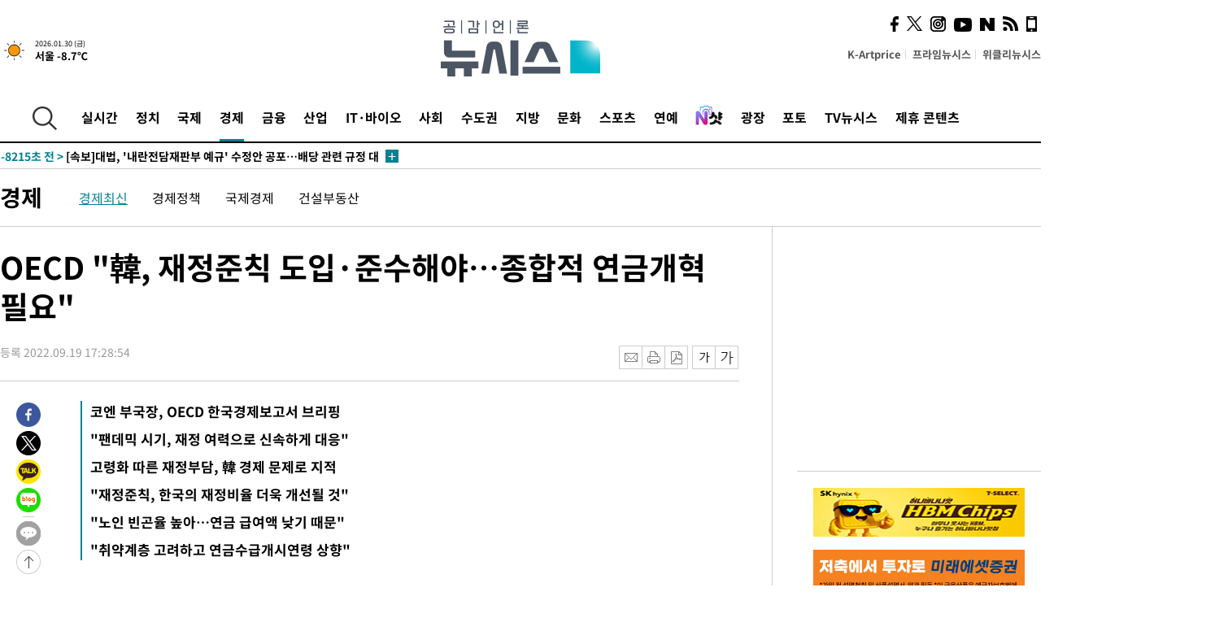

--- FILE ---
content_type: text/html; charset=UTF-8
request_url: https://www.newsis.com/view/?id=NISX20220919_0002018393&cID=10401&pID=10400
body_size: 31569
content:
<!DOCTYPE html>
<html lang="ko" class="ko">
    <head itemscope>
        <title>OECD &quot;韓, 재정준칙 도입·준수해야…종합적 연금개혁 필요&quot; :: 공감언론 뉴시스 :: </title>
        <meta charset="utf-8">
        <meta http-equiv="X-UA-Compatible" content="IE=edge">
		<meta name="viewport"  content="width=1280">
        
        <!-- base meta tags -->
        <meta name="robots" content="all, max-image-preview:large">
        <meta name="copyright" content="NEWSIS Inc."/>
        <meta name="referrer" content="strict-origin-when-cross-origin">
		<link rel="canonical" href="https://www.newsis.com/view/NISX20220919_0002018393">
        <link rel="alternate" media="only screen and (max-width: 640px)" href="https://mobile.newsis.com/view/NISX20220919_0002018393" />
        <link rel="amphtml" id="MetaAmp" href="https://mobile.newsis.com/view_amp.html?ar_id=NISX20220919_0002018393">
        
        <!-- OpenGraph -->
        <meta property="og:title" content="OECD &quot;韓, 재정준칙 도입·준수해야…종합적 연금개혁 필요&quot;" />
		<meta property="og:type" content="article" /> 
		<meta property="og:url" content="https://www.newsis.com/view/NISX20220919_0002018393" />
        <meta property="og:article:author" content="뉴시스" />
		<meta property="og:image" content="https://img1.newsis.com/2022/09/19/NISI20220919_0019263949_web.jpg" /> 
        <meta property="og:image:secure_url" content="https://img1.newsis.com/2022/09/19/NISI20220919_0019263949_web.jpg"/>
        <meta property="og:image:width" content="720"/>
        <meta property="og:image:height" content="516"/>
        <meta property="og:image:alt" content="빈센트 코엔(Vincent Koen) OECD 경제검토국 부국장이 19일 정부세종청사에서 열린 OECD 2022년 한국경제보고서 브리핑에서 주요 내용을 발표하고 있다. (사진=기획재정부 제공) 2022.09.19."/>
        <meta property="og:description" content="[세종=뉴시스]옥성구 기자 = 경제협력개발기구(OECD)가 한국 경제의 구조적인 문제로 고령화에 따른 재정 부담을 지적하며, 재정건전성 제고를 위한 재정준칙을 도입해 준수하고 종합적인 연금개혁을 추진해야 한다고 권고했다. 빈센트 코엔 OECD 경제검토국 부국장은 19일 정부세종청사에서 &#039;2022 OECD 한국경제보고서&#039; 브리핑을 진행해 이같은 권고사항들을 .." />
        <meta property="og:locale" content="ko_KR"/>
		<meta property="og:site_name" content="뉴시스" />
        <meta property="fb:app_id" content="2594811910601233" />
        
        <!-- Article -->
		<meta property="article:section" content="경제" />
		<meta property="article:section2" content="경제일반" />
		<meta property="article:published_time" content="2022-09-19T17:28:54+09:00" />
        <meta property="article:author" content="뉴시스"/>
        <meta property="article:publisher" content="뉴시스"/>
        
        <!-- dable -->
        <meta property="dable:item_id" content="NISX20220919_0002018393">
        
        <!--Twitter -->
        <meta name="twitter:card" content="summary_large_image"/>
        <meta name="twitter:site" content="@newsis"/>
        <meta name="twitter:title" content="OECD &quot;韓, 재정준칙 도입·준수해야…종합적 연금개혁 필요&quot;"/>
        <meta name="twitter:description" content="[세종=뉴시스]옥성구 기자 = 경제협력개발기구(OECD)가 한국 경제의 구조적인 문제로 고령화에 따른 재정 부담을 지적하며, 재정건전성 제고를 위한 재정준칙을 도입해 준수하고 종합적인 연금개혁을 추진해야 한다고 권고했다. 빈센트 코엔 OECD 경제검토국 부국장은 19일 정부세종청사에서 &#039;2022 OECD 한국경제보고서&#039; 브리핑을 진행해 이같은 권고사항들을 .."/>
        <meta name="twitter:creator" content="@newsis"/>
        <meta name="twitter:image" content="https://img1.newsis.com/2022/09/19/NISI20220919_0019263949_web.jpg"/>
        <meta name="twitter:image:alt" content="빈센트 코엔(Vincent Koen) OECD 경제검토국 부국장이 19일 정부세종청사에서 열린 OECD 2022년 한국경제보고서 브리핑에서 주요 내용을 발표하고 있다. (사진=기획재정부 제공) 2022.09.19."/>
        <meta name="twitter:url" content="https://www.newsis.com/view/NISX20220919_0002018393" />
        <meta name="twitter:domain" content="https://www.newsis.com"/>
        
        <!--Other (aicon, site) -->
		<meta property="aicon:item_id" content="NISX20220919_0002018393">
		<meta name="newsis_hidden1" content="1" />
		<meta name="newsis_hidden2" content="" />
		<meta name="newsis_hidden3" content="1" />
        <meta name="description" content="코엔 부국장, OECD 한국경제보고서 브리핑 &quot;팬데믹 시기, 재정 여력으로 신속하게 대응&quot; 고령화 따른 재정부담, 韓 경제 문제로 지적 &quot;재정준칙, 한국의 재정비율 더욱 개선될 것&quot; &quot;노인 빈곤율 높아…연금 급여액 낮기 때문&quot; &quot;취약계층 고려하고 연금수급개시연령 상향&quot;" />
		<meta name="google-site-verification" content="icDz6oxWxwp9SSur9h4ISnZKbIi12T4RkAD2UtEI_cw" />
		<meta name="naver-site-verification" content="a41d14500de6ed44d227cd993106a7e8a1f2a081"/>
        <link rel="shortcut icon" href="https://img1.newsis.com/n_www/images/ci/2024/favicon.png" />
		<link rel="stylesheet" type="text/css" href="/assets/css/jquery-ui.css" />
		<link rel="stylesheet" href="https://img1.newsis.com/n_www/css/section.css?rnd=202502191712">
        <link rel="stylesheet" href="https://img1.newsis.com/n_www/css/font_noto.css?rnd=202411291106">
		<link rel="stylesheet" type="text/css" href="/assets/css/crop.css" />
        <link rel="stylesheet" type="text/css" href="https://img1.newsis.com/m_www/css/swiper-bundle.css" />
        <script src="https://img1.newsis.com/m_www/js/swiper-bundle.min.js?rnd=202205041528"></script>
        <script src="https://img1.newsis.com/n_www/js/jquery-3.6.0.min.js"></script>
        <script src="https://img1.newsis.com/n_www/js/slick.min.js"></script>
        <script src="https://img1.newsis.com/n_www/js/pubcommon.js?pd=202404221019"></script>
		<script src="/assets/js/kakao.story.min.js"></script>
		<script src="/assets/js/kakao.min.js"></script>
		<script src="/assets/js/jquery-ui.min.js"></script>
		<script src="/assets/js/js.js?pb=202411281639"></script>
		<script src="/assets/js/crop.js?pb=202109011315"></script>
		<script async src="https://securepubads.g.doubleclick.net/tag/js/gpt.js"></script>
		<script type="text/javascript" src="https://ads.mtgroup.kr/RealMedia/ads/adstream_jx.ads/newsis_pc/news@x96"></script>
		<script src="https://static.dable.io/dist/fetchMetaData.js"></script>
	<script>(function(w,d,s,l,i){w[l]=w[l]||[];w[l].push({'gtm.start': new Date().getTime(),event:'gtm.js'});var f=d.getElementsByTagName(s)[0],j=d.createElement(s),dl=l!='dataLayer'?'&l='+l:'';j.async=true;j.src='https://www.googletagmanager.com/gtm.js?id='+i+dl;f.parentNode.insertBefore(j,f);})(window,document,'script','dataLayer','GTM-NT5ZV8RD');</script>

<script type="application/ld+json">
{
	"@context": "https://schema.org",
	"@type": "NewsArticle",
	"headline": "OECD &quot;韓, 재정준칙 도입·준수해야…종합적 연금개혁 필요&quot;",
    "description": "코엔 부국장, OECD 한국경제보고서 브리핑 &quot;팬데믹 시기, 재정 여력으로 신속하게 대응&quot; 고령화 따른 재정부담, 韓 경제 문제로 지적 &quot;재정준칙, 한국의 재정비율 더욱 개선될 것&quot; &quot;노인 빈곤율 높아…연금 급여액 낮기 때문&quot; &quot;취약계층 고려하고 연금수급개시연령 상향&quot;",
	"mainEntityOfPage": "https://www.newsis.com/view/NISX20220919_0002018393",
	"url": "https://www.newsis.com/view/NISX20220919_0002018393",
    "inLanguage": "kr",
	"datePublished": "2022-09-19T17:28:54+09:00",
	"image": [{"@context":"https://schema.org","@type":"ImageObject","position":"1", "url":"https://img1.newsis.com/2022/09/19/NISI20220919_0019263949_web.jpg","width":"720","height":"516","caption":"빈센트 코엔(Vincent Koen) OECD 경제검토국 부국장이 19일 정부세종청사에서 열린 OECD 2022년 한국경제보고서 브리핑에서 주요 내용을 발표하고 있다. (사진=기획재정부 제공) 2022.09.19."},{"@context":"https://schema.org","@type":"ImageObject","position":"2", "url":"https://img1.newsis.com/2022/09/19/NISI20220919_0001088138_web.jpg","width":"506","height":"672","caption":"경제협력개발기구(OECD)는 올해 한국 경제가 2.8% 성장할 것으로 내다봤다. 이는 기존 전망보다 0.1%포인트(p) 올린 수치다. 내년 소비자물가도 기존보다 0.4%p 상향 조정해 5.2%상승할 것이라고 전망했다. (그래픽=안지혜 기자)"},{"@context":"https://schema.org","@type":"ImageObject","position":"3", "url":"https://img1.newsis.com/2022/09/19/NISI20220919_0019263950_web.jpg","width":"720","height":"480","caption":"빈센트 코엔(Vincent Koen) OECD 경제검토국 부국장이 19일 정부세종청사에서 열린 OECD 2022년 한국경제보고서 브리핑에서 주요 내용을 발표하고 있다. (사진=기획재정부 제공) 2022.09.19."}],
	"video": [], 
	"author": [{"@context":"https://schema.org","@type":"Person","name":"옥성구"}],
	"publisher": {
		"@context": "https://schema.org",
		"@type": "NewsMediaOrganization",
		"url": "https://www.newsis.com/",
		"name": "뉴시스",
		"alternateName":  ["NEWSIS", "Newsis News Agency"],
		"logo": {"@context": "https://schema.org","@type": "ImageObject","url": "https://img1.newsis.com/n_www/images/ci/2024/newsis_logo.jpg","width": 500,"height": 500},
		"image": {"@context": "https://schema.org","@type": "ImageObject","url": "https://img1.newsis.com/n_www/images/ci/2024/logo2024.png","width": 196,"height": 70},
		"foundingDate": "2001-09-06",
		"address": {"@type": "PostalAddress", "postalCode": "04554", "addressRegion": "서울특별시", "addressLocality": "중구", "streetAddress": "퇴계로 173"},
		"telephone": "+82-2-721-7400",
		"sameAs": [
				"https://mobile.newsis.com",
				"https://newsstand.naver.com/?pcode=003&list=ct1",
				"https://www.youtube.com/@NewsisTV",
				"https://www.facebook.com/newsis.news",
				"https://twitter.com/newsis",
				"https://tv.naver.com/newsis",
				"https://play.google.com/store/apps/details?id=kr.co.softcast.newsis.activitys&hl=ko",
				"https://apps.apple.com/kr/app/id384045534"
		]
	},
	"copyrightHolder": {
		"@id": "https://www.newsis.com/"
	},
	"sourceOrganization": {
		"identifier": "https://www.newsis.com/"
	}
}
</script>

        <script>
            var view_flag	=	'1';
            
            function ch_src(index){
                var iframes = $('iframe.lazy_iframe');
                iframes.eq(index).attr('src', iframes.eq(index).attr('data-src'));
                iframes.eq(index).removeAttr('data-src');
            }
            function all_src(){
                var iframes = $('iframe.lazy_iframe');
                iframes.attr('data-src', function(index){
                    iframes.eq(index).attr('src', iframes.eq(index).attr('data-src'));
                    iframes.eq(index).removeAttr('data-src');
                });
            }
            function lazy_exec(){
                var iframes = $('iframe.lazy_iframe');
                iframes.attr('data-src', function(index) {
                    if(index <= 2){
                        setTimeout("ch_src("+index+")", 500 + ( index * 200 ) );
                    }else{
                        setTimeout("ch_src("+index+")", 500 * index);
                    }
                });
            }

            if(view_flag == '1'){
                window.googletag = window.googletag || {cmd: []};
                googletag.cmd.push(function() {
                    googletag.defineSlot('/23600383/newsis_300250', [300, 250], 'div-gpt-ad-1588815174692-0').addService(googletag.pubads());
                    googletag.pubads().enableSingleRequest();
                    googletag.enableServices();
                });

                $(document).ready(function(){
                    (function(d,a,b,l,e,_) {
                    d[b]=d[b]||function(){(d[b].q=d[b].q||[]).push(arguments)};e=a.createElement(l);
                    e.async=1;e.charset='utf-8';e.src='//static.dable.io/dist/plugin.min.js';
                    _=a.getElementsByTagName(l)[0];_.parentNode.insertBefore(e,_);
                    })(window,document,'dable','script');
                    dable('setService', 'newsis.com');
                
                    var agent = navigator.userAgent.toLowerCase();
                    if ( (navigator.appName == 'Netscape' && agent.indexOf('trident') != -1) || (agent.indexOf("msie") != -1)) {
                        // ie일 경우
                        $(window).on("load", function(){
                            setTimeout(lazy_exec, 1000);
                        });
                    }else{
                        // ie가 아닐 경우
                        all_src();
                    }
                });
            }
            
        </script>
        <script src="https://biz.news-feed.kr/js/common/dl.js"></script>
        <style>
            ::selection {
                background: #008191;
                color: #fff;
            }
            
            ::-moz-selection {
                background: #008191;
                color: #fff;
            }
        </style>
    </head>
    <!--[if IE 8 ]> <body id="newsis" class="ie8"> <![endif]-->
    <!--[if IE 9 ]> <body id="newsis" class="ie9"> <![endif]-->
    <!--[if !IE]>-->    <body id="newsis"><!--<![endif]-->
        <div id="wrap"><!-- start tag ~ h_inc_corner_world.php -->
            <div class="skipNav">

            </div>
            <div id="header"><!-- header start tag ~ h_inc_sokbo.php --> 
                <div class="new_header_02">	<!-- header start tag ~ h_inc_sokbo.php --> 
                    <div class="inner">
                        <div class="logo">
                            <a href="/">
                                <img src="https://img1.newsis.com/n_www/images/ci/2024/logo2024.png" alt="">
                            </a>
                        </div>
                        <div class="weather">
                            <!-- 일단은 이미지를 사용 -->
		<div class="thum">
			<a href="https://www.weather.go.kr/" target="_blank"><img src="//image.newsis.com/new_www/homepage/wi_icon/dr_01.png" alt=""></a>
		</div>
		
		<div class="txt">
			<p class="date">2026.01.30 (금)</p>
			<a href="https://www.weather.go.kr/" target="_blank" ><p class="temp"><strong>서울 -8.7℃</strong></p></a>
		</div>
							
                        </div>
                        <div class="topMenu">
                            <ul>
                                <li><a href="https://kartprice.net/" target="_blank" class="k_price">K-Artprice</a></li>
                                <li><a href="https://prime.newsis.com/" target="_blank">프라임뉴시스</a></li>
                                <li><a href="https://weekly.newsis.com/" target="_blank">위클리뉴시스</a></li>
                            </ul>
                        </div>
                        <div class="socialArea">
                            <ul>
                                <li><a href="https://www.facebook.com/newsis.news?sk=wall" target="_blank"><img src="https://img1.newsis.com/n_www/images/ico_face.png" alt="페이스북"></a></li>
                                <li><a href="https://twitter.com/newsis" target="_blank"><img src="https://img1.newsis.com/n_www/images/ico_twi2.png" alt="트위터"></a></li>
								<li><a href="https://www.instagram.com/new_s_is/" target="_blank"><img src="https://img1.newsis.com/n_www/images/ico_ins.png" alt="인스타그램"></a></li>
                                <li><a href="https://www.youtube.com/@NewsisTV" target="_blank"><img src="https://img1.newsis.com/n_www/images/ico_utu.png" alt="유튜브"></a></li>
                                <li><a href="https://media.naver.com/press/003" target="_blank"><img src="https://img1.newsis.com/n_www/images/ico_naver.png" alt="네이버"></a></li>
                                <li><a href="/RSS/" target="_blank"><img src="https://img1.newsis.com/n_www/images/ico_wifi.png" alt="RSS"></a></li>
                                <li><a href="https://mobile.newsis.com" target="_blank"><img src="https://img1.newsis.com/n_www/images/ico_phone.png" alt="모바일앱스토어"></a></li>
                            </ul>
                        </div>
                    </div>
<script>
var number = -1; 
var timeOut; 
var callFunction = adrolling();
var callFunction2 = adrand ();
var tempar;

function adrolling() { 
	//
}

function adrand() {
    //
}

if((getParam("cid") == "10800" || getParam("cid") == "14000") && getParam("scid")){
	var wholarr = { "10801": "서울", "10818": "세종", "10811": "부산", "10810" : "대구/경북", "10802" : "인천", "10809" : "광주/전남", "10807" : "대전/충남", "10814" : "울산", "10804" : "경기동부", "10803" : "경기남부", "10817" : "경기북부", "10805" : "강원", "10806" : "충북", "10808" : "전북", "10812" : "경남", "10813" : "제주" }; 
	if(wholarr[getParam("scid")] != undefined){
		$(".logo a").after('<span>' + wholarr[getParam("scid")] + '</span>');
	}
}

if(window.location.pathname.indexOf( '/msi' ) >= 0 ){
	$('.logo a').after('<a href="/msi"><strong id="logo_title" style="cursor: pointer; font-size: 29px; letter-spacing: -2.5px;" >빅데이터 MSI</strong></a>');
}


</script>
        <div class="nav">
            <div class="inner">
                <button>
                    <img src="https://img1.newsis.com/n_www/images/ico_search.png" alt="검색하기 버튼">
                </button>
                <ul class="gnb">
                    <li id="top_realnews"><a href="/realnews">실시간</a></li>
                    <li id="top_10300"><a href="/politic/?cid=10300">정치</a></li>
                    <li id="top_10100"><a href="/world/?cid=10100">국제</a></li>
                    <li id="top_10400" class="on" ><a href="/economy/?cid=10400">경제</a></li>
                    <li id="top_15000"><a href="/money/?cid=15000">금융</a></li>
                    <li id="top_13000"><a href="/business/?cid=13000">산업</a></li>
                    <li id="top_13100"><a href="/health/?cid=13100">IT·바이오</a></li>
                    <li id="top_10200"><a href="/society/?cid=10200">사회</a></li>
                    <li id="top_14000"><a href="/metro/?cid=14000">수도권</a></li>
                    <li id="top_10800"><a href="/region/?cid=10800">지방</a></li>
                    <li id="top_10700"><a href="/culture/?cid=10700">문화</a></li>
                    <li id="top_10500"><a href="/sports/?cid=10500">스포츠</a></li>
                    <li id="top_10600"><a href="/entertainment/?cid=10600">연예</a></li>
                    <li><a href="https://star.newsis.com" target="_blank"><img src="https://img1.newsis.com/n_www/images/nshot.png" alt="엔샷" style="margin-top:-5px; height:24px;"></a></li>
                    <li id="top_16000"><a href="/people/?cid=16000">광장</a></li>
                    <li id="top_photo"><a href="/photo/?cid=photo">포토</a></li>
                    <li id="top_19000"><a href="/video/?cid=19000">TV뉴시스</a></li>
                    <li id="top_alliance"><a href="/alliance">제휴 콘텐츠</a></li>
                </ul>
            </div>
        </div>
<script>
	
var getParam = function(key){
var _parammap = {};
	document.location.search.replace(/\??(?:([^=]+)=([^&]*)&?)/g, function () {
		function decode(s) {
			return decodeURIComponent(s.split("+").join(" "));
		}
		_parammap[decode(arguments[1])] = decode(arguments[2]);
	});
        return _parammap[key];
    };
var urlpath	 = $(location).attr('pathname');
var page_up_catg = getParam("cid");
var page_catg 	= getParam("scid");
if(!page_up_catg){
	page_up_catg	=	(window.location.pathname).replace(/\//g,"");
}
if(getParam("cid") != ''){
	$("#top_" + page_up_catg).addClass("on");
}

</script>
		
		
		<div class="quickArea">
			<div class="inner">
				<!-- 속보 뉴스의 갯수는 임의로 보여주기식의 5개 적용.  -->
				<div class="quickNews">
					<ul class="newsList">
						<li id="pushdate_id_0" pushdate = "20260130210207"><a href="/view/NISX20260130_0003497406"><span id="sokbo_span_0"></span> [속보]트럼프 "연준 차기 의장에 케빈 워시 지명"</a></li>
						<li id="pushdate_id_1" pushdate = "20260130205003"><a href="/view/NISX20260130_0003497401"><span id="sokbo_span_1"></span> 이스라엘, 2월1일부터 이집트와의 국경검문소 2년만에 재개방(1보)</a></li>
						<li id="pushdate_id_2" pushdate = "20260130180546"><a href="/view/NISX20260130_0003497324"><span id="sokbo_span_2"></span> [속보]특검, 김건희 1심 판결에 항소…"심각한 사실오인·법리오해"</a></li>
						<li id="pushdate_id_3" pushdate = "20260130162731"><a href="/view/NISX20260130_0003497138"><span id="sokbo_span_3"></span> [속보]대법, '내란전담재판부 예규' 수정안 공포…배당 관련 규정 대폭 축소</a></li>
						<li id="pushdate_id_4" pushdate = "20260130153147"><a href="/view/NISX20260130_0003497007"><span id="sokbo_span_4"></span> [속보]환율, 전일대비 13.2원 오른 1439.5원 마감</a></li>
						<li id="pushdate_id_5" pushdate = "20260130153142"><a href="/view/NISX20260130_0003497008"><span id="sokbo_span_5"></span> [속보]코스피, 0.06% 오른 5224.36 마감…사상 최고치</a></li>
						<li id="pushdate_id_6" pushdate = "20260130151115"><a href="/view/NISX20260130_0003496947"><span id="sokbo_span_6"></span> [속보]법원행정처 차장에 기우종 고법판사…서울행정법원장 정선재</a></li>
						<li id="pushdate_id_7" pushdate = "20260130150904"><a href="/view/NISX20260130_0003496942"><span id="sokbo_span_7"></span> [속보]박병대 前대법관 '하급심 재판개입' 혐의 2심서 징역형 집유</a></li>
						<li id="pushdate_id_8" pushdate = "20260130150629"><a href="/view/NISX20260130_0003496940"><span id="sokbo_span_8"></span> [속보]'사법행정권 남용' 양승태 前대법원장, 무죄→징역 6월·집유 1년</a></li>
						<li id="pushdate_id_9" pushdate = "20260130144947"><a href="/view/NISX20260130_0003496895"><span id="sokbo_span_9"></span> [속보]서울고법, 양승태 '하급심 재판개입 혐의' 직권남용 인정</a></li>
						<li id="pushdate_id_10" pushdate = "20260130144848"><a href="/view/NISX20260130_0003496784"><span id="sokbo_span_10"></span> [속보]하나금융, 작년 1.9조 주주환원…주당 4105원 현금배당 </a></li>
						<li id="pushdate_id_11" pushdate = "20260130144838"><a href="/view/NISX20260130_0003496754"><span id="sokbo_span_11"></span> [속보]하나금융, 작년 순이익 4조29억원…사상 첫 4조 클럽 </a></li>
						<li id="pushdate_id_12" pushdate = "20260130142554"><a href="/view/NISX20260130_0003496767"><span id="sokbo_span_12"></span> [속보]선거법·정치자금법 위반 안도걸 국회의원 1심 무죄</a></li>
						<li id="pushdate_id_13" pushdate = "20260130141625"><a href="/view/NISX20260130_0003496801"><span id="sokbo_span_13"></span> [속보]LG전자, 4분기 1090억원 손실…전년비 적자 전환</a></li>
						<li id="pushdate_id_14" pushdate = "20260130135457"><a href="/view/NISX20260130_0003496466"><span id="sokbo_span_14"></span> [속보]'셀프조사 의혹' 로저스 쿠팡 대표, 경찰 출석</a></li>
						<li id="pushdate_id_15" pushdate = "20260130135202"><a href="/view/NISX20260130_0003496703"><span id="sokbo_span_15"></span> [속보]국방부, '국회 침투·체포조 운영' 이상현·김대우 준장 '파면'</a></li>
						<li id="pushdate_id_16" pushdate = "20260130101344"><a href="/view/NISX20260130_0003496354"><span id="sokbo_span_16"></span> [속보]코스피, 장중 5300선 돌파</a></li>
						<li id="pushdate_id_17" pushdate = "20260130095314"><a href="/view/NISX20260130_0003496281"><span id="sokbo_span_17"></span> [속보]트럼프 "차기 연준의장 후보자 내일 발표"</a></li>
						<li id="pushdate_id_18" pushdate = "20260130091157"><a href="/view/NISX20260130_0003496183"><span id="sokbo_span_18"></span> [속보] 합수본, 신천지 첫 압수수색…과천 본부·가평 평화의궁전</a></li>
						<li id="pushdate_id_19" pushdate = "20260130090332"><a href="/view/NISX20260130_0003496157"><span id="sokbo_span_19"></span> [속보]트럼프 "캐나다産 항공기 인증 취소…관세 50% 부과"</a></li>
					</ul>
					<a href="/people/sokbo/?cid=16000" class="btnMore"><img src="https://img1.newsis.com/n_www/images/ci/2024/btn_more01.png" alt="속보뉴스 더보기"></a>
				</div>
				<a href="/journalism" class="btnChannel" style="display:none;">
					<img src="https://img1.newsis.com/n_www/images/btn_channel.png" alt="기자채널 바로가기">
				</a>
			</div>
		</div>
	</div><!-- h_inc_header_ad.php .w_header_02 end tag--> 
</div><!-- h_inc_header_ad.php #header end tag--> 



<script>
var timeCheck;
sokobo_list();
function sokobo_list(){
	var sokbolist_cnt = '20';
	var time_flag, time_split;
	
	var time_red_flag 	=	0; 
	var time			=	$('.newsList li').eq(0).attr('pushdate');
	
		
		for(var so_i = 0; so_i < sokbolist_cnt; so_i ++){
			var time_red_flag =	0;
			var time = $("#pushdate_id_"+so_i).attr('pushdate');
			
				$("#sokbo_span_"+so_i).html(transferTime(time) + " &gt;");
				
				time_flag = transferTime(time);
				time_split = time_flag.split("분");  
					
				if (transferTime(time).indexOf('분 전') != -1) {
					if(time_split[0] <= 5){		//10수정
						time_red_flag	=	1;
					}
				}else if (transferTime(time).indexOf('초 전') != -1) {
					time_red_flag	=1;
				}
				if(time_red_flag == 1){
					$("#sokbo_span_"+so_i).html('<strong>' + transferTime(time) + " &gt;" + '</strong>');
				
				}else{
					$("#sokbo_span_"+so_i).html(transferTime(time) + " &gt;");
				}
		}
	timeCheck = setTimeout ( sokobo_list , 20000 );
}
</script>	<!-- 돋보기 - 검색 영역 -->
	<div class="gnbSearch">
		<div class="inner">
			<div class="searchBox_w">
				<form name="search_form_main" id="search_form_main" method="post">
					<input type="text" placeholder="검색어를 입력하세요." id="search_inputbox" name="search_val" onkeypress="enterkey('main')">
					<!-- <button type="button" class="btn"><img src="//image.newsis.com/n_www/images/arrow_down.png" alt="검색리스트 보기"></button> -->
					<button type="button" class="btnSearch" onclick="search(event, 'main');"><img src="https://img1.newsis.com/n_www/images/btn_search.png" alt="검색하기"></button>
				</form>
			</div>
		</div>
	</div>
	<!-- 돋보기 - 검색 영역 -->
	
	<div class="fixHeader">
		<div class="inner">
			<div class="fixLogo"><!--/n_www/images/logo2.png-->
				<a href="/"><img src="https://img1.newsis.com/n_www/images/ci/2024/logo2024_2.png" alt="newsis"></a>
			</div>
			<ul class="socialArea2">
				<li><a href="https://www.facebook.com/newsis.news?sk=wall" target="_blank"><img src="https://img1.newsis.com/n_www/images/ico_face.png" alt="페이스북"></a></li>
				<li><a href="https://twitter.com/newsis" target="_blank"><img src="https://img1.newsis.com/n_www/images/ico_twi2.png" alt="트위터"></a></li>
				<li><a href="https://www.youtube.com/@NewsisTV" target="_blank"><img src="https://img1.newsis.com/n_www/images/ico_utu.png" alt="유튜브"></a></li>
			</ul>
			<form name="search_form" id="search_form" method="post">
				<div class="searchBox_s">
					<input type="text" placeholder="뉴스검색" name="search_val" onkeypress="enterkey()">
					<button type="button" class="btn"><img src="https://img1.newsis.com/n_www/images/arrow_down.png" alt="검색리스트 보기"  style="display:none;"></button>
					<button type="button" class="btnSearch" onclick="search(event);"><img src="https://img1.newsis.com/n_www/images/ico_search2.png" alt="검색하기"></button>
				</div>
			</form>
		</div>
	</div>
<script>
function enterkey(args){ 
	if (window.event.keyCode == 13) {
		if(args){
			search(event,args);
		}else{
			search(event);
		}
	}
}
</script>
<div id="container" class="subView">
	
	<div class="subMenu 10400">
		<div class="inner">
		
			<p class="tit"><a href="/economy/?cid=10400">경제</a></p>
			<ul>
				<li class="on"><a href="/economy/list?cid=10400&scid=10401">경제최신</a></li>				<li ><a href="/economy/list?cid=10400&scid=10440">경제정책</a></li>				<li ><a href="/economy/list?cid=10400&scid=10410">국제경제</a></li>				<li ><a href="/economy/list?cid=10400&scid=10405">건설부동산</a></li>			</ul>
		</div>
	</div>
<!-- 광고 배너 - 좌측 20220923 -->
<div style="position:absolute; top: 584px; left:48%; margin-left:-792px; width:120px; height:600px;">
	<script src='https://assets.cueknow.co.kr/script/phantomad.min.js#0HWQ' defer></script>
    <script>new HawkSave({scriptCode:"943631"});</script>
</div>
<!-- 광고 배너 - 우측 -->
<div style="position:absolute; top:584px; left:49%; margin-left:723px; width:120px; height:600px;">
	<!--<iframe class="lazy_iframe" src="" data-src="/view/ad/proc_iframe_wing_r.html?pub_dt=202502211001" scrolling="no" frameborder="0" marginheight="0" marginwidth="0"  width="160" height="600"></iframe>-->
    <iframe class="lazy_iframe" width=160 height=600 noresize scrolling=no frameborder=0 marginheight=0 marginwidth=0 src="https://ads.mtgroup.kr/RealMedia/ads/adstream_sx.ads/newsis_pc/news@x02"></iframe>
    <script>new HawkSave({scriptCode:"943632"});</script>
</div>
<div style="position:absolute; top:1190px; left:49%; margin-left:723px; width:120px; height:600px;">
	<iframe class="lazy_iframe" src="" data-src="/view/ad/proc_iframe_wing_r2.html" scrolling="no" frameborder="0" marginheight="0" marginwidth="0"  width="160" height="600"></iframe>
</div>				
                <div id="content">

                    <div class="articleView">
						<div class="view" itemprop="articleBody">
							<div class="top">
								<h1 class="tit title_area">OECD &quot;韓, 재정준칙 도입·준수해야…종합적 연금개혁 필요&quot;</h1>
							</div>
							<div class="infoLine">
								<div class="left">
									<p class="txt"><span>등록 2022.09.19 17:28:54</span></p>
								</div>
								
								<div class="right">
									<div class="infoBox" style="margin-left:15px;">
										<ul>
											<li><a href="#"><img src="https://img1.newsis.com/n_www/images/icon_email.png" alt="이메일 보내기" onclick="output('email','article');"></a></li>
											<li><a href="#"><img src="https://img1.newsis.com/n_www/images/icon_print.png" alt="프린터" onclick="output('print','article');"></a></li>
											<li><a href="#"><img src="https://img1.newsis.com/n_www/images/icon_pdf.png" alt="PDF" onclick="output('pdf','article');"></a></li>  <!--onclick="downloadPdf();"-->
											<li style="margin-left:5px;"><button type="button" class="f_size_s fontbtn" id="btn_view_fontsmall" onclick="fn_view_font('m');"><span>작게</span></button></li>
											<li><button type="button" class="f_size_b fontbtn" id="btn_view_fontbig" onclick="fn_view_font('p');"><span>크게</span></button></li>
										</ul>
										<!-- float 해제 -->
										<div class="cboth"></div>
									</div>
		
									<!-- float 해제 -->
									<div class="cboth"></div>
								</div>
								
							</div>
							
							<div class="viewer">
								<article>
					<div class="summury">
<h2>코엔 부국장, OECD 한국경제보고서 브리핑</h2><h2>"팬데믹 시기, 재정 여력으로 신속하게 대응"</h2><h2>고령화 따른 재정부담, 韓 경제 문제로 지적</h2><h2>"재정준칙, 한국의 재정비율 더욱 개선될 것"</h2><h2>"노인 빈곤율 높아…연금 급여액 낮기 때문"</h2><h2>"취약계층 고려하고 연금수급개시연령 상향"</h2>							
					</div>
		
							<div id="view_ad"></div>
<div class="thumCont" align="justify"><div id="textBody"><div class="article_photo thum center" id="imgartitable_NISI20220919_0019263949"><tbody><tr><td class="img"><img src="https://img1.newsis.com/2022/09/19/NISI20220919_0019263949_web.jpg?rnd=20220919160755" alt="[서울=뉴시스] 백동현 기자 = 빈센트 코엔(Vincent Koen) OECD 경제검토국 부국장이 19일 정부세종청사에서 열린 OECD 2022년 한국경제보고서 브리핑에서 주요 내용을 발표하고 있다. (사진=기획재정부 제공) 2022.09.19. photo@newsis.com *재판매 및 DB 금지" style="float:; margin:0 auto;display:block;" check_caption="Y" mode_we="edit" arti_id="NISI20220919_0019263949" /></td></tr><tr><p class="desc" id="caption_NISI20220919_0019263949"><p class="photojournal">[서울=뉴시스] 백동현 기자 = 빈센트 코엔(Vincent Koen) OECD 경제검토국 부국장이 19일 정부세종청사에서 열린 OECD 2022년 한국경제보고서 브리핑에서 주요 내용을 발표하고 있다. (사진=기획재정부 제공) 2022.09.19. <a href="/cdn-cgi/l/email-protection" class="__cf_email__" data-cfemail="bfcfd7d0cbd0ffd1dac8ccd6cc91dcd0d2">[email&#160;protected]</a> *재판매 및 DB 금지</td></tr></tbody></div></div></div><br />
[세종=뉴시스]옥성구 기자 = 경제협력개발기구(OECD)가 한국 경제의 구조적인 문제로 고령화에 따른 재정 부담을 지적하며, 재정건전성 제고를 위한 재정준칙을 도입해 준수하고 종합적인 연금개혁을 추진해야 한다고 권고했다. <br />
<br />
빈센트 코엔 OECD 경제검토국 부국장은 19일 정부세종청사에서 '2022 OECD 한국경제보고서' 브리핑을 진행해 이같은 권고사항들을 전했다.<br />
<br />
이날 발표한 보고서에서 OECD는 올해 한국의 경제성장률을 지난 6월 전망 2.7%보다 0.1%p 상향 조정해 2.8%로 예측했다. 내년 전망은 기존보다 0.3%p 내려 2.2% 성장할 것으로 내다봤다.<br />
<br />
코엔 부국장은 "한국은 전면적 봉쇄조치 없이 확진자 수를 최소화했고, 마치 코로나가 없었던 듯이 거의 원래 페이스를 되찾았다"며 "이렇게 놀라운 성과가 가능했던 데는 한국의 유연하고 민첩한 정책이 뒷받침됐다"고 평가했다.<br />
<br />
이어 "한국의 공공부채비율은 OECD 평균에 비해 낮은 편이다"며 "그동안 재정건전성을 유지한 덕분에 팬데믹 시기에 재정 여력으로 신속히 대응할 수 있었다"고 설명했다.<br />
<br />
하지만 OECD는 급속한 고령화에 따른 재정부담 등을 한국 경제의 구조적인 문제로 지적했다. 이대로면 국내총생산(GDP) 대비 공공부채비율이 2060년 140%를 넘어서 부채 안정화를 위해 GDP의 10%에 달하는 지출삭감이 필요하다고 봤다.<br />
<br />
이를 위해 재정준칙이 도입되고 준수돼야 한다고 했다. 코엔 부국장은 "한국 정부에서 경제보고서 발표도 전에 보고서에 나온 권고사항을 실행한 것을 높이 평가한다"며 "재정준칙을 수립하고 잘 이행할 필요가 있다"고 말했다.<br />
<br />
앞서 정부는 관리재정수지 적자를 GDP 대비 3%로 제한하고, 국가채무비율이 60%를 넘으면 적자 폭이 2%를 초과하지 못하도록 하는 '재정준칙 도입방안'을 발표했다. 정부는 이를 법률로 규정해 연내 법제화한다는 계획이다.<br />
<br />
코엔 부국장은 "이를 통해 한국의 재정비율이 더욱 개선될 거라고 믿어 의심치 않는다"면서 "한국 정부에서는 재정건전성을 완만히 개선해 나갈 걸로 보인다"고 했다.<br />
<div class="thumCont" align="justify"><div id="textBody"><div class="article_photo thum center" id="imgartitable_NISI20220919_0001088138"><tbody><tr><td class="img"><img src="https://img1.newsis.com/2022/09/19/NISI20220919_0001088138_web.jpg?rnd=20220919151934" alt="[서울=뉴시스] 경제협력개발기구(OECD)는 올해 한국 경제가 2.8% 성장할 것으로 내다봤다. 이는 기존 전망보다 0.1%포인트(p) 올린 수치다. 내년 소비자물가도 기존보다 0.4%p 상향 조정해 5.2%상승할 것이라고 전망했다. (그래픽=안지혜 기자) hokma@newsis.com" style="float:; margin:0 auto;display:block;" check_caption="Y" mode_we="edit" arti_id="NISI20220919_0001088138" /></td></tr><tr><p class="desc" id="caption_NISI20220919_0001088138"><p class="photojournal">[서울=뉴시스] 경제협력개발기구(OECD)는 올해 한국 경제가 2.8% 성장할 것으로 내다봤다. 이는 기존 전망보다 0.1%포인트(p) 올린 수치다. 내년 소비자물가도 기존보다 0.4%p 상향 조정해 5.2%상승할 것이라고 전망했다. (그래픽=안지혜 기자)&nbsp; <a href="/cdn-cgi/l/email-protection" class="__cf_email__" data-cfemail="3c545357515d7c52594b4f554f125f5351">[email&#160;protected]</a></td></tr></tbody></div></div></div><br />
또한 연금개혁 필요성을 강조했다. OECD는 연금개혁 등 구조개혁 노력이 수반될 경우 GDP 대비 공공부채비율이 2060년 약 60% 수준까지 하락할 수 있다고 제시했다.<br />
<br />
특히 코엔 부국장은 높은 노인빈곤율을 언급했다. 그는 "한국의 노인빈곤율은 굉장히 놀라운 수치다. OECD 국가 중에 예외적으로 높은 수치"라며 "이는 연금급여액이 상당히 낮기 때문"이라고 밝혔다.<br />
<br />
그러면서 "연금개혁 관련 취약계층을 고려하고, 연금수급개시연령을 계획보다 상향할 필요가 있다. 어느 시점에서는 기대수명과 연계할 필요가 있다"며 "관련 조건을 잘 정비하고 조정해 연금개혁이 성공적으로 이뤄지길 바란다"고 말했다.<br />
<br />
욘 파렐리우센 OECD 한국·스웨덴 데스크 헤드는 "한국의 재정 수지를 가장 많이 개선하는 요소는 퇴직연령을 상향 조정하는 것"이라며 "연금급여액 관련 전체적인 균형을 맞추는 게 중요하다"고 언급했다.<br />
<br />
아울러 "한국은 연금급여액이 굉장히 낮은데 빈곤율을 낮추는데 효과를 거두려면 보다 선별적으로 지급할 필요가 있다"면서 "어떤 연금이든 노후소득을 적정 수준으로 제공하는 것이 가장 중요하다"고 덧붙였다.<br />
<div class="thumCont" align="justify"><div id="textBody"><div class="article_photo thum center" id="imgartitable_NISI20220919_0019263950"><tbody><tr><td class="img"><img src="https://img1.newsis.com/2022/09/19/NISI20220919_0019263950_web.jpg?rnd=20220919160755" alt="[서울=뉴시스] 백동현 기자 = 빈센트 코엔(Vincent Koen) OECD 경제검토국 부국장이 19일 정부세종청사에서 열린 OECD 2022년 한국경제보고서 브리핑에서 주요 내용을 발표하고 있다. (사진=기획재정부 제공) 2022.09.19. photo@newsis.com *재판매 및 DB 금지" style="float:; margin:0 auto;display:block;" check_caption="Y" mode_we="edit" arti_id="NISI20220919_0019263950" /></td></tr><tr><p class="desc" id="caption_NISI20220919_0019263950"><p class="photojournal">[서울=뉴시스] 백동현 기자 = 빈센트 코엔(Vincent Koen) OECD 경제검토국 부국장이 19일 정부세종청사에서 열린 OECD 2022년 한국경제보고서 브리핑에서 주요 내용을 발표하고 있다. (사진=기획재정부 제공) 2022.09.19. <a href="/cdn-cgi/l/email-protection" class="__cf_email__" data-cfemail="4030282f342f002e25373329336e232f2d">[email&#160;protected]</a> *재판매 및 DB 금지</td></tr></tbody></div></div></div><br />
<br />
<br />
◎공감언론 뉴시스 <a href="/cdn-cgi/l/email-protection" class="__cf_email__" data-cfemail="9cfffdefe8f0f9f2f5f2f9dcf2f9ebeff5efb2fff3f1">[email&#160;protected]</a>	
<script data-cfasync="false" src="/cdn-cgi/scripts/5c5dd728/cloudflare-static/email-decode.min.js"></script><script>
	$('iframe').addClass("frameCenter");
	
	function output(type,ob){
		var windoption = "width=760,height=700,left=300,top=100,resizable=no,scrollbars = yes";
        if ( type == 'print' ) {
            windoption = "width=860,height=700,left=300,top=100,resizable=no,scrollbars = yes";
        }
		if(type == "email"){

		}
		if(ob == "article"){
			if(type =="pdf"){
				//alert('pdf 서비스 점검 중입니다.');
				//return false;

				location.href="/pdf?id=NISX20220919_0002018393"+ '&type='+ob+'&title='+encodeURI($('.title_area').text());
			}else{
				window.open('/common/?id=NISX20220919_0002018393&method='+type + '&type='+ob,'', windoption);
			}

		}else if(ob == "photo"){
			var thopho_id = $("#hid_foc").val();
			if(type =="pdf"){

			//alert('pdf 서비스 점검 중입니다.');
			//return false;

				location.href="/pdf?id="+ thopho_id + '&type='+ob+'&title='+encodeURI($('.title_area').text());
			}else{
				window.open('/common/?id='+ thopho_id +'&method='+type+'&type='+ob,'',windoption);
			}
		}
	}
</script>					
								</article>
								<div class="viewerBottom">
									<p class="copyright">Copyright © NEWSIS.COM, 무단 전재 및 재배포 금지</p>
<div id="shuffle" style="margin-top:10px; margin-bottom:10px;">	
	<ul>
		<li style="height:25px;">
			<iframe width="100%" height="25" src="https://www.adflow.kr/ad/tq9pe5ZZ7rmY6crtLMaS" allowTransparency = "true" marginwidth="0" marginheight="0" hspace="0" vspace="0" frameborder="0" scrolling="no" ></iframe>
		</li>
		<li style="height:25px;">
			<iframe width="100%" height="25" src="https://www.adflow.kr/ad/CecqOFD7xGxzboqXoMUr" allowTransparency = "true" marginwidth="0" marginheight="0" hspace="0" vspace="0" frameborder="0" scrolling="no" ></iframe>
		</li>
		<li style="height:25px;">
			<iframe width="100%" height="25" src="https://www.adflow.kr/ad/vapoMFWf9yXpqukbLxjc" allowTransparency = "true" marginwidth="0" marginheight="0" hspace="0" vspace="0" frameborder="0" scrolling="no" ></iframe>
		</li>
		<li style="height:25px;">
			<iframe width="100%" height="25" src="https://www.adflow.kr/ad/UkS4t03DfvUgLuYDK5af" allowTransparency = "true" marginwidth="0" marginheight="0" hspace="0" vspace="0" frameborder="0" scrolling="no" ></iframe>
		</li>
        <li style="height:25px;">
            <iframe width="100%" height="25" src="https://img.z-pro.co.kr/ad/ad3.html" allowtransparency="true" marginwidth="0" marginheight="0" hspace="0" vspace="0" frameborder="0" scrolling="no"></iframe>
        </li>
        <li style="height:25px;">
            <iframe width="100%" height="25" src="https://mt.unse4u.com/ad/20250624_05.html" allowtransparency="true" marginwidth="0" marginheight="0" hspace="0" vspace="0" frameborder="0" scrolling="no"></iframe>
        </li>
	</ul>
</div>
<script>
	var uls = document.querySelectorAll('#shuffle > ul');
	for (var j = 0; j < uls.length; j++) {
	  var ul = uls.item(j);
	  for (var i = ul.children.length; i >= 0; i--) {
		ul.appendChild(ul.children[Math.random() * i | 0]);
	  }
	}
</script>								
                            </div>
                        </div>
						
					</div>
	
<!-- 엥커 -->
<script>
var page_up_catg 	= 	'';
var page_catg		=	'';
var page_bugo		=	'0';
</script>
<!-- <script> (function(){adtive_targetpush_ad.start('0V444448','OPLLLLLF')}(document)) </script> -->

<script>
    var gisa_id         =   'NISX20220919_0002018393';
    
    function fn_url_make(){
        let s_url       =   '';
        s_url           =   window.location.protocol + '//' + window.location.host + '/view/' + gisa_id + '?kakao_from=mainnews';
        
        fn_url_copy(s_url);
    }
    
    function fnsize2(str){
            var strLen = str.length;
            var cnt = 0;
            var oneChar = "";
           
            for(var ii=0;ii<strLen;ii++){
                   oneChar = str.charAt(ii);
                   if(escape(oneChar).length > 4) {
                           cnt += 2;
                   } else {
                           cnt++;
                   }
            }
            return cnt;
    };
    function ad_body_setting(){
        let dan_pos     =   [2, 3, 4];
        let less_char   =   50;
        let less_pos    =   0;
        let less_str    =   '';
        let ads_str     =   [
'<br><iframe class="lazy_iframe" src="/view/ad/proc_view_body1.html" scrolling="no" frameborder="0" marginheight="0" marginwidth="0" width="730" height="278"></iframe><br>','<br><iframe class="other_iframe" src="/view/ad/proc_view_body2.html" scrolling="no" frameborder="0" marginheight="0" marginwidth="0" width="730" height="250" loading="lazy"></iframe><br>','<br><iframe class="other_iframe" src="/view/ad/proc_view_body3.html" scrolling="no" frameborder="0" marginheight="0" marginwidth="0" width="730" height="250" loading="lazy"></iframe><br>'        ];
        let ads_set     =   [];
        let s_j_cnt     =   0;
        let split_str   =   '<br>\n<br>\n';
        let f_str       =   '<br>\n';
        var replace_div =   /<div[^>]*>(.*?)<\/div>|<\/div>/gis;

        
        let s_obj       =   $('div.viewer > article');
        let s_length    =   $('div.viewer > article').length;
        
        for(var i = 0 ; i < s_length ; i++){
            let s_html          =   s_obj.eq(i).html().replace(replace_div, '').trim();
            let s_br            =   s_html.split(split_str);
            
            let f_pos           =   0;
            if(s_html.substr(0, split_str.length) == split_str){
                f_pos               =   2;
            }else{
                if(s_html.substr(0, f_str.length) == f_str){
                    f_pos           =   1;
                }
            }
            let m_index         =   -1;
            let m_str           =   '';
            let dd_pos          =   dan_pos[s_j_cnt];
            while ( ads_set.length < ads_str.length ) {
                if( s_j_cnt == less_pos && less_str.length == 0 ) {
                    if(f_pos > 1){
                        less_str        =   s_br[1];
                    }else{
                        less_str        =   s_br[0];
                    }
                    less_str        =   less_str.replace(/ /g, '');
                    less_str        =   less_str.replace(f_str, '');
                    if(fnsize2(less_str) < (less_char * 2) && dd_pos == 1){
                        dd_pos++;
                    }
                }
                m_index             =   f_pos + (dd_pos * 2) - 1;
                let ss_obj          =   s_obj.eq(i).children('br').eq(m_index);
                if( ss_obj != undefined ){
                    if( ss_obj.length > 0){
                        ads_set.push(ss_obj);
                        s_j_cnt     =   s_j_cnt + 1;
                        dd_pos      +=  dan_pos[s_j_cnt];
                        //console.log('set : ' + s_j_cnt.toString() + ',' + m_index.toString() );
                    }else{
                        break;
                    }
                }else{
                    break;
                }
            }
        }
        
        if( ads_set.length > 0){
            for(let j = 0 ; j < ads_set.length ; j++){
                m_str           =   ads_str[j];
                ads_set[j].after(m_str);
            }
        }else{
            if(s_obj.children('br').length > 1){
                s_obj.children('br').eq(1).after(ads_str[0]);
            }else{
                if(gisa_id.substr(0, 4) == 'NISI'){ 
                    s_obj.append('<br>'+ads_str[0]);
                }
            }
        }
    }
    document.addEventListener("DOMContentLoaded", function(){
        ad_body_setting();
    });
    
</script>
<script type="text/javascript" src="https://ads.mtgroup.kr/RealMedia/ads/adstream_jx.ads/newsis_pc/news@Position3"></script>


<div class="viewBottom">
	<div style="margin-bottom: 15px;">
		<a href="https://kartprice.net" target="_blank">
			<img src="https://img1.newsis.com/h_www/common/20210818_view_banner_kartprice.jpg" alt="">
		</a>
	</div>
    
	<div style="margin-bottom: 15px;">
		<a href="https://v.daum.net/channel/21/home" target="_blank">
			<img src="https://img1.newsis.com/n_www/images/ci/2024/kakao_banner_view_909px.jpg" style="border:0;" alt="다음 구독베너">
		</a>
		<div class="cboth"></div>
	</div>
	
	<div style="margin-bottom: 15px;">
		<a href="https://media.naver.com/channel/promotion.nhn?oid=003" target="_blank">
			<img src="https://img1.newsis.com/h_www/common/20210818_view_banner_naver.jpg" style="border:0;" alt="네이버 구독베너">
		</a>
		<div class="cboth"></div>
	</div>	<div class="botBox1">
		<!-- Begin Dable 바이라인_그리드 / For inquiries, visit http://dable.io -->
		<div id="dablewidget_x7yzrGl6" data-widget_id="x7yzrGl6">
		<script>
		(function(d,a,b,l,e,_) {
		if(d[b]&&d[b].q)return;d[b]=function(){(d[b].q=d[b].q||[]).push(arguments)};e=a.createElement(l);
		e.async=1;e.charset='utf-8';e.src='//static.dable.io/dist/plugin.min.js';
		_=a.getElementsByTagName(l)[0];_.parentNode.insertBefore(e,_);
		})(window,document,'dable','script');
		dable('setService', 'newsis.com');
		dable('sendLogOnce');
		dable('renderWidget', 'dablewidget_x7yzrGl6');
		</script>
		</div>
		<!-- End 바이라인_그리드 / For inquiries, visit http://dable.io -->
	</div>
    <iframe class="lazy_iframe" src="" data-src="/view/ad/proc_iframe_info.html" scrolling="no" frameborder="0" marginheight="0" marginwidth="0"  width="909"  height="246"></iframe>
<div class="botBox1">	
	<iframe class="lazy_iframe" src="" data-src="/view/ad/proc_iframe_money.html" scrolling="no" frameborder="0" marginheight="0" marginwidth="0"  width="909" height="212"></iframe>			
</div><div class="botBox1 twinBox">
	<div class="box909 flex">
<div class="box1">
	<p class="tit">많이 본 사진</p>
	<div class="viewPhoto-for">
		<div>
			<a href="/view/NISI20260130_0002052022">
				<img src="https://img1.newsis.com/2026/01/30/NISI20260130_0000962882_web.jpg?rnd=20260130074723" alt="" loading="lazy">
			</a>
		</div>
		<div>
			<a href="/view/NISI20260130_0021144970">
				<img src="https://img1.newsis.com/2026/01/30/NISI20260130_0021144970_web.jpg?rnd=20260130130915" alt="" loading="lazy">
			</a>
		</div>
		<div>
			<a href="/view/NISI20260130_0002052062">
				<img src="https://img1.newsis.com/2026/01/29/NISI20260129_0000961693_web.jpg?rnd=20260130083841" alt="" loading="lazy">
			</a>
		</div>
		<div>
			<a href="/view/NISI20260130_0002052024">
				<img src="https://img1.newsis.com/2026/01/30/NISI20260130_0000962289_web.jpg?rnd=20260130074723" alt="" loading="lazy">
			</a>
		</div>
		<div>
			<a href="/view/NISI20260130_0021144916">
				<img src="https://img1.newsis.com/2026/01/30/NISI20260130_0021144916_web.jpg?rnd=20260130125655" alt="" loading="lazy">
			</a>
		</div>
	</div>
	<div class="viewPhoto-nav">
		<div><a href="/view/NISI20260130_0002052022">티샷 후 타구 바라보는 유해란</a></div>
		<div><a href="/view/NISI20260130_0021144970">AI SEOUL 2026 로봇 피지컬 AI</a></div>
		<div><a href="/view/NISI20260130_0002052062">리바키나, 페굴라 꺾고 호주오픈 결승 진출</a></div>
		<div><a href="/view/NISI20260130_0002052024">황유민, LPGA 개막전 첫날 공동 16위</a></div>
		<div><a href="/view/NISI20260130_0021144916">대화하는 정청래-장동혁</a></div>
	</div>
</div>
        <div class="box2">
                            <!-- 포토연예 -->
                            <div class="entBox mb20">
                                <p class="tit"><a href="https://star.newsis.com" target="_blank"><img src="//img1.newsis.com/n_www/images/nshot.png" alt="N샷"></a></p>
                                <div class="entBig-for">

                                    <div>
                                        <a href="https://star.newsis.com/pic/N20260129_0000001014" target="_blank">
                                            <img src="https://img1.newsis.com/2026/01/29/NISI20260129_0021143568_web.jpg?rnd=20260129162743" alt="" loading="lazy">
                                            <p class="tit">힐링미모 장원영</p>
                                        </a>
                                    </div>
                                    <div>
                                        <a href="https://star.newsis.com/pic/N20260126_0000001013" target="_blank">
                                            <img src="https://img1.newsis.com/2026/01/26/NISI20260126_0021139677_web.jpg?rnd=20260126144449" alt="" loading="lazy">
                                            <p class="tit">젠지의 아이콘 키키</p>
                                        </a>
                                    </div>
                                    <div>
                                        <a href="https://star.newsis.com/pic/N20260109_0000001008" target="_blank">
                                            <img src="https://img1.newsis.com/2026/01/09/NISI20260109_0021120666_web.jpg?rnd=20260109145354" alt="" loading="lazy">
                                            <p class="tit">고 안성기 영정과 훈장 든 정우성-이정재</p>
                                        </a>
                                    </div>
                                    <div>
                                        <a href="https://star.newsis.com/pic/N20260109_0000001010" target="_blank">
                                            <img src="https://img1.newsis.com/2026/01/09/NISI20260109_0021121105_web.jpg?rnd=20260109145508" alt="" loading="lazy">
                                            <p class="tit">'변요한♥' 티파니</p>
                                        </a>
                                    </div>
                                    <div>
                                        <a href="https://star.newsis.com/pic/N20260109_0000001009" target="_blank">
                                            <img src="https://img1.newsis.com/2026/01/09/NISI20260109_0021121097_web.jpg?rnd=20260109145433" alt="" loading="lazy">
                                            <p class="tit">러블리한 미연</p>
                                        </a>
                                    </div>
                                    <div>
                                        <a href="https://star.newsis.com/pic/N20260108_0000001007" target="_blank">
                                            <img src="https://img1.newsis.com/2026/01/08/NISI20260108_0021119912_web.jpg?rnd=20260108171146" alt="" loading="lazy">
                                            <p class="tit">한소희-전종서 '절친케미'</p>
                                        </a>
                                    </div>
                                </div>
                                <div class="entSmall-nav">
<div><a href="https://star.newsis.com/pic/N20260129_0000001014" target='_blank'><img src="https://img1.newsis.com/2026/01/29/NISI20260129_0021143568_web.jpg?rnd=20260129162743" alt=""></a></div>
<div><a href="https://star.newsis.com/pic/N20260126_0000001013" target='_blank'><img src="https://img1.newsis.com/2026/01/26/NISI20260126_0021139677_web.jpg?rnd=20260126144449" alt=""></a></div>
<div><a href="https://star.newsis.com/pic/N20260109_0000001008" target='_blank'><img src="https://img1.newsis.com/2026/01/09/NISI20260109_0021120666_web.jpg?rnd=20260109145354" alt=""></a></div>
<div><a href="https://star.newsis.com/pic/N20260109_0000001010" target='_blank'><img src="https://img1.newsis.com/2026/01/09/NISI20260109_0021121105_web.jpg?rnd=20260109145508" alt=""></a></div>
<div><a href="https://star.newsis.com/pic/N20260109_0000001009" target='_blank'><img src="https://img1.newsis.com/2026/01/09/NISI20260109_0021121097_web.jpg?rnd=20260109145433" alt=""></a></div>
<div><a href="https://star.newsis.com/pic/N20260108_0000001007" target='_blank'><img src="https://img1.newsis.com/2026/01/08/NISI20260108_0021119912_web.jpg?rnd=20260108171146" alt=""></a></div>                                </div>
                            </div>
        </div>
        <script>
            $('div.box2 p.tit').css('margin-bottom', '5px');
            $('div.box2 p.tit img').css('height', '24px');
        </script>
<div class="box3">
	<p class="tit">뉴시스Pic</p>
	<div class="popularG pic">
		<div>
			<div class="thumCont">
				<a href="/view/NISX20260130_0003497059">
					<img src="https://img1.newsis.com/2026/01/30/NISI20260130_0021145078_web.jpg?rnd=20260130142134" alt="" loading="lazy">
				</a>
			</div>
			<div class="txtCont">
				<p class="txt">
					<a href="/view/NISX20260130_0003497059">이재명 대통령, 국가창업시대 전략회의서 '모두의 창업' 횟수 확대 주문  </a>
				</p>
			</div>
		</div>
		<div>
			<div class="thumCont">
				<a href="/view/NISX20260130_0003497053">
					<img src="https://img1.newsis.com/2026/01/30/NISI20260130_0021145153_web.jpg?rnd=20260130152133" alt="" loading="lazy">
				</a>
			</div>
			<div class="txtCont">
				<p class="txt">
					<a href="/view/NISX20260130_0003497053">故 이해찬 장례 나흘째… 시민·정치계 인사들 조문 </a>
				</p>
			</div>
		</div>
		<div>
			<div class="thumCont">
				<a href="/view/NISX20260130_0003497043">
					<img src="https://img1.newsis.com/2026/01/30/NISI20260130_0021145032_web.jpg?rnd=20260130141228" alt="" loading="lazy">
				</a>
			</div>
			<div class="txtCont">
				<p class="txt">
					<a href="/view/NISX20260130_0003497043">'사법행정권 남용 의혹' 양승태 전 대법원장, 2심서 징역 6개월·집행유예 2년 선고 </a>
				</p>
			</div>
		</div>
		<div>
			<div class="thumCont">
				<a href="/view/NISX20260130_0003496910">
					<img src="https://img1.newsis.com/2026/01/30/NISI20260130_0021144981_web.jpg?rnd=20260130134005" alt="" loading="lazy">
				</a>
			</div>
			<div class="txtCont">
				<p class="txt">
					<a href="/view/NISX20260130_0003496910">마감 하루 앞둔 사랑의 온도탑… 나눔온도 113.3도 기록 </a>
				</p>
			</div>
		</div>
	</div>
	<div class="graphTop">
		<div class="txtCont">
			<p class="tit">그래픽뉴스</p>
			<p class="txt"><a href="/photo/graview/?id=NISI20260129_0002051304&cid=photo"> 용산일대·노원 태릉CC·과천경마장 등 6만호 '도심 주택공급'</a></p>  
		</div>
		<div class="thumCont">
			<a href="/photo/graview/?id=NISI20260129_0002051304&cid=photo">
				<img src="https://img1.newsis.com/2026/01/29/NISI20260129_0002051304_web.jpg?rnd=20260129123156" alt="그래픽뉴스">
			</a>
		</div>
	</div>
</div>

<script>
	$(window).on( "load", function() {
		Master.imgCropEvt('.popularG','img.cropcls12','300','196');
	});
</script>	</div>
</div>
<div class="botBox1">
    <iframe class="lazy_iframe" src="" data-src="https://ads.mtgroup.kr/RealMedia/ads/adstream_sx.ads/newsis_pc/news@x23" width="909" height="250" noresize scrolling="no" frameborder="0" marginheight="0" marginwidth="0"></iframe>
</div><div class="botBox2 twinBox">
	<div class="box640">
		<p class="tit">이시간 <span>핫뉴스</span></p>
		<div class="hotNews">
			<div class="viewHot-for">
				<div>
					<a href="/view/NISX20260130_0003496975"><img src="https://img1.newsis.com/2026/01/30/NISI20260130_0002052633_web.jpg" alt="" loading="lazy"></a>
				</div>
				<div>
					<a href="/view/NISX20260130_0003496098"><img src="https://img1.newsis.com/2024/10/01/NISI20241001_0001666451_web.jpg" alt="" loading="lazy"></a>
				</div>
				<div>
					<a href="/view/NISX20260130_0003497295"><img src="https://img1.newsis.com/2025/08/21/NISI20250821_0020941721_web.jpg" alt="" loading="lazy"></a>
				</div>
				<div>
					<a href="/view/NISX20260130_0003497411"><img src="https://img1.newsis.com/2026/01/30/NISI20260130_0002052896_web.jpg" alt="" loading="lazy"></a>
				</div>
				<div>
					<a href="/view/NISX20260130_0003497364"><img src="https://img1.newsis.com/2024/12/27/NISI20241227_0001738632_web.jpg" alt="" loading="lazy"></a>
				</div>
			</div>
			<div class="viewHot-nav">
				<div><a href="/view/NISX20260130_0003496975">탁재훈, 19살 연하 전소민과 핑크빛</a></div>
				<div><a href="/view/NISX20260130_0003496098">&quot;서로 불륜&quot;…박지윤·최동석 맞소송 결과보니</a></div>
				<div><a href="/view/NISX20260130_0003497295">김태희 친언니 건보료 미납…아파트 압류됐다 해제</a></div>
				<div><a href="/view/NISX20260130_0003497411">서동주, 경매로 산 12억 신혼집 재개발 경사</a></div>
				<div><a href="/view/NISX20260130_0003497364">'병역법 위반' 혐의 송민호, 3월 24일 첫 재판</a></div>			</div>
		</div>
	</div>
	<div class="box250">
		<iframe class="lazy_iframe" src="" data-src="/view/ad/proc_iframe_hotnews.html" scrolling="no" frameborder="0" marginheight="0" marginwidth="0" width="250" height="250"></iframe>
	</div>
</div>
<div class="botBox1">
    <iframe class="lazy_iframe" src="" data-src="https://ads.mtgroup.kr/RealMedia/ads/adstream_sx.ads/newsis_pc/news@x24" width="909" height="250" noresize scrolling="no" frameborder="0" marginheight="0" marginwidth="0"></iframe>
</div>    <div class="botBox3 twinBox">
	<div class="box640">
		<div class="todayhead">
			<div class="boxStyle13">
				<div class="thumCont">
					<a href="/view/NISX20260130_0003497408"><img src="https://img1.newsis.com/h_www/searea/2026/01/30/NISX20260130_0003497408_20260130_212559_11695.jpg" alt="" loading="lazy"></a>
				</div>
				<div class="txtCont">
					<p class="tit"><span>오늘의 헤드라인</span></p>
					<p class="subTit"><a href="/view/NISX20260130_0003497408">"트럼프, 연준 차기 의장에 <br>'쿠팡 이사' 케빈 워시 지명</a></p>
					<p class='txt'><a href="/view/NISX20260130_0003497408">도널드 트럼프 미국 대통령이 30일(현지 시간) 차기 연방준비제도(Fed·연준) 의장 후보자에 케빈 워시 전 연준 이사를 지명한다고 발표했다.

트럼프 대통령은 이날 소셜미디어(SNS) 트루스소셜에 "케빈 워시를 연준 이사회 의장으로 지명한다고 발표하게 돼 기쁘다"고 밝혔다.

그는 "케빈을 오랫동안 알고 지냈으며 그가 위대한 연준 의장 중 한명으로</a></p>
				</div> 
			</div>
			<div class="headSlide">
				<ul>
				
					<li>
						<div class="boxStyle13">
							<div class="thumCont">
								<a href="/view/NISX20260130_0003497427"><img src="https://img1.newsis.com/h_www/politics/2026/01/30/NISX20260130_0003497427_20260130_224808_16110.jpg" alt="" loading="lazy"></a>
							</div>
							<div class="txtCont">
								<p class="category">정치</p>
								<p class="tit"><a href="/view/NISX20260130_0003497427">'합당 밀약설'에 조국 "일부서 음모론…너무 황당"</a></p>
							</div>
						</div>
					</li>
				
					<li>
						<div class="boxStyle13">
							<div class="thumCont">
								<a href="/view/NISX20260130_0003497022"><img src="https://img1.newsis.com/h_www/international/2026/01/30/NISX20260130_0003497022_20260130_210432_29988.jpg" alt="" loading="lazy"></a>
							</div>
							<div class="txtCont">
								<p class="category">국제</p>
								<p class="tit"><a href="/view/NISX20260130_0003497022">美 핵 정찰기 띄웠다…이란 "공격시 보복"</a></p>
							</div>
						</div>
					</li>
				
					<li>
						<div class="boxStyle13">
							<div class="thumCont">
								<a href="/view/NISX20260130_0003497170"><img src="https://img1.newsis.com/h_www/economy/2026/01/30/NISX20260130_0003497170_20260130_171300_31860.jpg" alt="" loading="lazy"></a>
							</div>
							<div class="txtCont">
								<p class="category">경제</p>
								<p class="tit"><a href="/view/NISX20260130_0003497170">피치, 韓 신용등급 유지…'2.0% 성장' 전망</a></p>
							</div>
						</div>
					</li>
				
					<li>
						<div class="boxStyle13">
							<div class="thumCont">
								<a href="/view/NISX20260130_0003497075"><img src="https://img1.newsis.com/h_www/banking/2026/01/30/NISX20260130_0003497075_20260130_200105_85583.jpg" alt="" loading="lazy"></a>
							</div>
							<div class="txtCont">
								<p class="category">금융</p>
								<p class="tit"><a href="/view/NISX20260130_0003497075">환율 1440 재위협…외인, 코스피 2조 '팔자'</a></p>
							</div>
						</div>
					</li>
				
					<li>
						<div class="boxStyle13">
							<div class="thumCont">
								<a href="/view/NISX20260130_0003497319"><img src="https://img1.newsis.com/h_www/industry/2026/01/30/NISX20260130_0003497319_20260130_213208_81195.jpg" alt="" loading="lazy"></a>
							</div>
							<div class="txtCont">
								<p class="category">산업</p>
								<p class="tit"><a href="/view/NISX20260130_0003497319">AI시대 해법은 창업…李 "지원은 추경으로"</a></p>
							</div>
						</div>
					</li>
				
					<li>
						<div class="boxStyle13">
							<div class="thumCont">
								<a href="/view/NISX20260130_0003497414"><img src="https://img1.newsis.com/h_www/health/2026/01/30/NISX20260130_0003497414_20260130_213615_94994.jpg" alt="" loading="lazy"></a>
							</div>
							<div class="txtCont">
								<p class="category">IT·바이오</p>
								<p class="tit"><a href="/view/NISX20260130_0003497414">개인정보위, '따릉이' 개인정보 유출 조사 착수</a></p>
							</div>
						</div>
					</li>
				
					<li>
						<div class="boxStyle13">
							<div class="thumCont">
								<a href="/view/NISX20260130_0003497378"><img src="https://img1.newsis.com/h_www/society/2026/01/30/NISX20260130_0003497378_20260130_212053_16274.jpg" alt="" loading="lazy"></a>
							</div>
							<div class="txtCont">
								<p class="category">사회</p>
								<p class="tit"><a href="/view/NISX20260130_0003497378">1심 무죄·2심 유죄…'직권남용' 해석이 갈랐다</a></p>
							</div>
						</div>
					</li>
				
					<li>
						<div class="boxStyle13">
							<div class="thumCont">
								<a href="/view/NISX20260130_0003496384"><img src="https://img1.newsis.com/h_www/culture/2026/01/30/NISX20260130_0003496384_20260130_111919_61810.jpg" alt="" loading="lazy"></a>
							</div>
							<div class="txtCont">
								<p class="category">문화</p>
								<p class="tit"><a href="/view/NISX20260130_0003496384">지름 40m '빛의 돔'…덴마크 미술관에 뜬다</a></p>
							</div>
						</div>
					</li>
				
					<li>
						<div class="boxStyle13">
							<div class="thumCont">
								<a href="/view/NISX20260130_0003496486"><img src="https://img1.newsis.com/h_www/sport/2026/01/30/NISX20260130_0003496486_20260130_114342_15937.jpg" alt="" loading="lazy"></a>
							</div>
							<div class="txtCont">
								<p class="category">스포츠</p>
								<p class="tit"><a href="/view/NISX20260130_0003496486">동계올림픽 韓 선수단 <br>결전의 땅 이탈리아로</a></p>
							</div>
						</div>
					</li>
				
					<li>
						<div class="boxStyle13">
							<div class="thumCont">
								<a href="/view/NISX20260130_0003496614"><img src="https://img1.newsis.com/h_www/entertainment/2026/01/30/NISX20260130_0003496614_20260130_130011_56596.jpg" alt="" loading="lazy"></a>
							</div>
							<div class="txtCont">
								<p class="category">연예</p>
								<p class="tit"><a href="/view/NISX20260130_0003496614">배나라·한재아 열애 <br>알고보니 오랜 연인</a></p>
							</div>
						</div>
					</li>
		
				
				</ul>
			</div>
		</div>
	</div>
	<div class="box250">
		<iframe class="lazy_iframe" src="" data-src="/view/ad/proc_iframe_headline.html" scrolling="no" frameborder="0" marginheight="0" marginwidth="0" width="250" height="250"></iframe>
        <script>new HawkSave({scriptCode:"943636"});</script>
	</div>
</div><!-- 많이 본 기사 -->
<div class="botBox4 twinBox">
	<div class="box909">
		<div class="viewNews">
			<p class="tit">많이 본 기사</p>
			<div class="category">
				<div class=" on"><a href="#section1">종합</a></div>
				<div class=""><a href="#section2">정치</a></div>
				<div class=""><a href="#section3">국제</a></div>
				<div class=""><a href="#section4">경제</a></div>
				<div class=""><a href="#section5">금융</a></div>
				<div class=""><a href="#section6">산업</a></div>
				<div class=""><a href="#section7">IT·바이오</a></div>
				<div class=""><a href="#section8">사회</a></div>
				<div class=""><a href="#section9">수도권</a></div>
				<div class=""><a href="#section10">지방</a></div>
				<div class=""><a href="#section11">문화</a></div>
				<div class=""><a href="#section12">스포츠</a></div>
				<div class=""><a href="#section13">연예</a></div>
			</div>
			<div class="rankNews ">
				<div id="section1" class="box" style="display:block;" data-catg-id="all">
					<div class="inner">

						<div class="rankTop">
							<article >
								<div class="thumCont">
									<a href="/view/NISX20260130_0003496975">
										<img src="https://img1.newsis.com/2026/01/30/NISI20260130_0002052633_web.jpg?rnd=20260130154051" alt="" loading="lazy">
									</a>
								</div>
								<div class="txtCont">
									<p class="tit"><a href="/view/NISX20260130_0003496975">탁재훈, 19살 연하 전소민과 핑크빛…"진짜 사귈까봐"</a></p>
								</div>
							</article>
						</div>
						<div class="rankMid">
							<div class="top" >
								<div class="txtCont">
									<p class="tit">
										<a href="/view/NISX20260130_0003496743">김대호, 프리 1년만 은퇴 언급 "운 다 썼다"</a>
									</p>
								</div>
								<div class="thumCont">
									<a href="/view/NISX20260130_0003496743">
										<img src="https://img1.newsis.com/2026/01/30/NISI20260130_0002052495_web.jpg?rnd=20260130141910" alt="" loading="lazy">
									</a>
								</div>
							</div>
							<div class="mid">
								<article >
									<div class="thumCont">
										<a href="/view/NISX20260130_0003497295">
											<img src="https://img1.newsis.com/2025/08/21/NISI20250821_0020941721_thm.jpg?rnd=20250821125002" alt="" loading="lazy">
										</a>
									</div>
									<div class="txtCont">
										<p class="tit">
											<a href="/view/NISX20260130_0003497295">김태희 친언니 건보료 미납…아파트 압류됐다 해제</a>
										</p>
									</div>
								</article>
								<article >
									<div class="txtCont">
										<p class="tit">
											<a href="/view/NISX20260130_0003496660">김준호♥김지민 2세 태명 "아들 김조식·딸 김석식"</a>
										</p>
									</div>
									<div class="thumCont">
										<a href="/view/NISX20260130_0003496660">
											<img src="https://img1.newsis.com/2026/01/30/NISI20260130_0002052437_thm.jpg?rnd=20260130133512" alt="" loading="lazy">
										</a>
									</div>
								</article>
								<article >
									<div class="thumCont">
										<a href="/view/NISX20260130_0003496324">
											<img src="https://img1.newsis.com/2026/01/29/NISI20260129_0021143172_thm.jpg?rnd=20260129095730" alt="" loading="lazy">
										</a>
									</div>
									<div class="txtCont">
										<p class="tit">
											<a href="/view/NISX20260130_0003496324">韓, 캐나다 내 車생산 시설 확대 MOU…'잠수함 수주' 총력전</a>
										</p>
									</div>
								</article>
								<article >
									<div class="txtCont">
										<p class="tit">
											<a href="/view/NISX20260130_0003496502">에이비엘바이오 "사노피 계약해지 아냐…후속임상 준비"</a>
										</p>
									</div>
									<div class="thumCont">
										<a href="/view/NISX20260130_0003496502">
											<img src="https://img1.newsis.com/2021/08/04/NISI20210804_0000801552_thm.jpg?rnd=20210804084949" alt="" loading="lazy">
										</a>
									</div>
								</article>
							</div>
						</div>
						<div class="rankBot">
							<article >
								<div class="txtCont">
									<p class="tit">
										<a href="/view/NISX20260130_0003496588">"닭장 만드나" "사업 지연될라"…'용산 1.3만호 공급' 과밀 논란</a>
									</p>
								</div>
							</article>
							<article >
								<div class="txtCont">
									<p class="tit">
										<a href="/view/NISX20260130_0003497022">중동 전운 최고조…美핵탐지기 투입 vs 이란 '호르무즈 훈련' 예고(종합)</a>
									</p>
								</div>
							</article>
						</div>
					</div>
				</div>
				<div id="section2" class="box" style="" data-catg-id="10300">
					<div class="inner">

						<div class="rankTop">
							<article >
								<div class="thumCont">
									<a href="/view/NISX20260130_0003497145">
										<img src="https://img1.newsis.com/2026/01/30/NISI20260130_0002052732_web.jpg?rnd=20260130163617" alt="" loading="lazy">
									</a>
								</div>
								<div class="txtCont">
									<p class="tit"><a href="/view/NISX20260130_0003497145">행안장관, 음성군 공장 화재에 "가용 자원 총동원 진화 총력"</a></p>
								</div>
							</article>
						</div>
						<div class="rankMid">
							<div class="top" >
								<div class="txtCont">
									<p class="tit">
										<a href="/view/NISX20260130_0003497170">피치, 韓 국가신용등급 'AA-' 유지…"반도체 수출·대외건전성 견조"</a>
									</p>
								</div>
								<div class="thumCont">
									<a href="/view/NISX20260130_0003497170">
										<img src="https://img1.newsis.com/2025/12/04/NISI20251204_0021085000_web.jpg?rnd=20251204150000" alt="" loading="lazy">
									</a>
								</div>
							</div>
							<div class="mid">
								<article >
									<div class="thumCont">
										<a href="/view/NISX20260130_0003496911">
											<img src="https://img1.newsis.com/2026/01/29/NISI20260129_0021144013_thm.jpg?rnd=20260129173416" alt="" loading="lazy">
										</a>
									</div>
									<div class="txtCont">
										<p class="tit">
											<a href="/view/NISX20260130_0003496911">'밀약? 타격 소재'…국무위원·與 의원 조국혁신당 합당 관련 텔레그램 메시지 포착</a>
										</p>
									</div>
								</article>
								<article >
									<div class="txtCont">
										<p class="tit">
											<a href="/view/NISX20260130_0003496564">與 충남대전·전남광주통합 특별법 당론 발의…"설 전까지 처리"</a>
										</p>
									</div>
									<div class="thumCont">
										<a href="/view/NISX20260130_0003496564">
											<img src="https://img1.newsis.com/2026/01/30/NISI20260130_0021144906_thm.jpg?rnd=20260130112928" alt="" loading="lazy">
										</a>
									</div>
								</article>
								<article >
									<div class="thumCont">
										<a href="/view/NISX20260130_0003496703">
											<img src="https://img1.newsis.com/2020/12/11/NISI20201211_0000654239_thm.jpg?rnd=20201211094147" alt="" loading="lazy">
										</a>
									</div>
									<div class="txtCont">
										<p class="tit">
											<a href="/view/NISX20260130_0003496703">국방부, '국회 침투·체포조 운영' 이상현·김대우 준장 '파면'</a>
										</p>
									</div>
								</article>
								<article >
									<div class="txtCont">
										<p class="tit">
											<a href="/view/NISX20260130_0003497306">SKT, 해킹 피해 '1인 10만원' 조정안 불수용…소비자원 "집단분쟁조정 소송 지원 검토"(종합)</a>
										</p>
									</div>
									<div class="thumCont">
										<a href="/view/NISX20260130_0003497306">
											<img src="https://img1.newsis.com/2026/01/20/NISI20260120_0021132499_thm.jpg?rnd=20260120095817" alt="" loading="lazy">
										</a>
									</div>
								</article>
							</div>
						</div>
						<div class="rankBot">
							<article >
								<div class="txtCont">
									<p class="tit">
										<a href="/view/NISX20260130_0003497181">李대통령, 'AI로봇 반대' 현대차 노조 연이틀 언급…"절박함 이해하나 대응해야"</a>
									</p>
								</div>
							</article>
							<article >
								<div class="txtCont">
									<p class="tit">
										<a href="/view/NISX20260130_0003496644">장동혁 국민의힘 대표, 故 이해찬 전 국무총리 빈소 조문 </a>
									</p>
								</div>
							</article>
						</div>
					</div>
				</div>
				<div id="section3" class="box" style="" data-catg-id="10100">
					<div class="inner">

						<div class="rankTop">
							<article >
								<div class="thumCont">
									<a href="/view/NISX20260130_0003496324">
										<img src="https://img1.newsis.com/2026/01/29/NISI20260129_0021143172_web.jpg?rnd=20260129095730" alt="" loading="lazy">
									</a>
								</div>
								<div class="txtCont">
									<p class="tit"><a href="/view/NISX20260130_0003496324">韓, 캐나다 내 車생산 시설 확대 MOU…'잠수함 수주' 총력전</a></p>
								</div>
							</article>
						</div>
						<div class="rankMid">
							<div class="top" >
								<div class="txtCont">
									<p class="tit">
										<a href="/view/NISX20260130_0003497022">중동 전운 최고조…美핵탐지기 투입 vs 이란 '호르무즈 훈련' 예고(종합)</a>
									</p>
								</div>
								<div class="thumCont">
									<a href="/view/NISX20260130_0003497022">
										<img src="https://img1.newsis.com/2022/09/08/NISI20220908_0019220279_web.jpg?rnd=20230908152948" alt="" loading="lazy">
									</a>
								</div>
							</div>
							<div class="mid">
								<article >
									<div class="thumCont">
										<a href="/view/NISX20260130_0003496883">
											<img src="https://img1.newsis.com/2022/09/08/NISI20220908_0019220279_thm.jpg?rnd=20230908152948" alt="" loading="lazy">
										</a>
									</div>
									<div class="txtCont">
										<p class="tit">
											<a href="/view/NISX20260130_0003496883">이란 공습 압박 속…美 '핵 탐지기' WC-135 영국 도착</a>
										</p>
									</div>
								</article>
								<article >
									<div class="txtCont">
										<p class="tit">
											<a href="/view/NISX20260130_0003496705">트럼프 "차기 연준 의장 30일 발표"…케빈 워시 유력 보도도(종합) </a>
										</p>
									</div>
									<div class="thumCont">
										<a href="/view/NISX20260130_0003496705">
											<img src="https://img1.newsis.com/2017/09/30/NISI20170930_0013433081_thm.jpg?rnd=20241119133725" alt="" loading="lazy">
										</a>
									</div>
								</article>
								<article >
									<div class="thumCont">
										<a href="/view/NISX20260130_0003496554">
											<img src="https://img1.newsis.com/2025/08/21/NISI20250821_0001923858_thm.jpg?rnd=20250821182406" alt="" loading="lazy">
										</a>
									</div>
									<div class="txtCont">
										<p class="tit">
											<a href="/view/NISX20260130_0003496554">'탄도미사일 2000기·호르무즈 봉쇄'…美공습시 이란 보복 카드는?</a>
										</p>
									</div>
								</article>
								<article >
									<div class="txtCont">
										<p class="tit">
											<a href="/view/NISX20260130_0003497408">트럼프 "새 연준 의장은 케빈 워시 지명…실망 안 시킬것"</a>
										</p>
									</div>
									<div class="thumCont">
										<a href="/view/NISX20260130_0003497408">
											<img src="https://img1.newsis.com/2017/09/30/NISI20170930_0013433081_thm.jpg?rnd=20241119133725" alt="" loading="lazy">
										</a>
									</div>
								</article>
							</div>
						</div>
						<div class="rankBot">
							<article >
								<div class="txtCont">
									<p class="tit">
										<a href="/view/NISX20260130_0003496476">튀르키예, 美·이란 중재자 나서…"트럼프-페제시키안 화상 회담 제안"</a>
									</p>
								</div>
							</article>
							<article >
								<div class="txtCont">
									<p class="tit">
										<a href="/view/NISX20260130_0003497406">트럼프 "연준 차기 의장에 케빈 워시 지명"</a>
									</p>
								</div>
							</article>
						</div>
					</div>
				</div>
				<div id="section4" class="box" style="" data-catg-id="10400">
					<div class="inner">

						<div class="rankTop">
							<article >
								<div class="thumCont">
									<a href="/view/NISX20260130_0003497295">
										<img src="https://img1.newsis.com/2025/08/21/NISI20250821_0020941721_web.jpg?rnd=20250821125002" alt="" loading="lazy">
									</a>
								</div>
								<div class="txtCont">
									<p class="tit"><a href="/view/NISX20260130_0003497295">김태희 친언니 건보료 미납…아파트 압류됐다 해제</a></p>
								</div>
							</article>
						</div>
						<div class="rankMid">
							<div class="top" >
								<div class="txtCont">
									<p class="tit">
										<a href="/view/NISX20260130_0003496588">"닭장 만드나" "사업 지연될라"…'용산 1.3만호 공급' 과밀 논란</a>
									</p>
								</div>
								<div class="thumCont">
									<a href="/view/NISX20260130_0003496588">
										<img src="https://img1.newsis.com/2026/01/29/NISI20260129_0021143920_web.jpg?rnd=20260129145402" alt="" loading="lazy">
									</a>
								</div>
							</div>
							<div class="mid">
								<article >
									<div class="thumCont">
										<a href="/view/NISX20260130_0003496883">
											<img src="https://img1.newsis.com/2022/09/08/NISI20220908_0019220279_thm.jpg?rnd=20230908152948" alt="" loading="lazy">
										</a>
									</div>
									<div class="txtCont">
										<p class="tit">
											<a href="/view/NISX20260130_0003496883">이란 공습 압박 속…美 '핵 탐지기' WC-135 영국 도착</a>
										</p>
									</div>
								</article>
								<article >
									<div class="txtCont">
										<p class="tit">
											<a href="/view/NISX20260130_0003497170">피치, 韓 국가신용등급 'AA-' 유지…"반도체 수출·대외건전성 견조"</a>
										</p>
									</div>
									<div class="thumCont">
										<a href="/view/NISX20260130_0003497170">
											<img src="https://img1.newsis.com/2025/12/04/NISI20251204_0021085000_thm.jpg?rnd=20251204150000" alt="" loading="lazy">
										</a>
									</div>
								</article>
								<article >
									<div class="thumCont">
										<a href="/view/NISX20260130_0003497408">
											<img src="https://img1.newsis.com/2017/09/30/NISI20170930_0013433081_thm.jpg?rnd=20241119133725" alt="" loading="lazy">
										</a>
									</div>
									<div class="txtCont">
										<p class="tit">
											<a href="/view/NISX20260130_0003497408">트럼프 "새 연준 의장은 케빈 워시 지명…실망 안 시킬것"</a>
										</p>
									</div>
								</article>
								<article >
									<div class="txtCont">
										<p class="tit">
											<a href="/view/NISX20260130_0003496541">서울시, 국가유산청에 역공…"태릉CC 택지개발지, 조선왕릉과 중첩"</a>
										</p>
									</div>
									<div class="thumCont">
										<a href="/view/NISX20260130_0003496541">
											<img src="https://img1.newsis.com/2026/01/30/NISI20260130_0002052424_thm.jpg?rnd=20260130131356" alt="" loading="lazy">
										</a>
									</div>
								</article>
							</div>
						</div>
						<div class="rankBot">
							<article >
								<div class="txtCont">
									<p class="tit">
										<a href="/view/NISX20260130_0003496476">튀르키예, 美·이란 중재자 나서…"트럼프-페제시키안 화상 회담 제안"</a>
									</p>
								</div>
							</article>
							<article >
								<div class="txtCont">
									<p class="tit">
										<a href="/view/NISX20260130_0003497406">트럼프 "연준 차기 의장에 케빈 워시 지명"</a>
									</p>
								</div>
							</article>
						</div>
					</div>
				</div>
				<div id="section5" class="box" style="" data-catg-id="15000">
					<div class="inner">

						<div class="rankTop">
							<article >
								<div class="thumCont">
									<a href="/view/NISX20260130_0003496586">
										<img src="https://img1.newsis.com/2026/01/29/NISI20260129_0021144084_web.jpg?rnd=20260129155516" alt="" loading="lazy">
									</a>
								</div>
								<div class="txtCont">
									<p class="tit"><a href="/view/NISX20260130_0003496586">韓 환율관찰대상국 유지…환율 영향은</a></p>
								</div>
							</article>
						</div>
						<div class="rankMid">
							<div class="top" >
								<div class="txtCont">
									<p class="tit">
										<a href="/view/NISX20260130_0003496784">하나금융, 작년 1.9조 주주환원…주당 4105원 현금배당 </a>
									</p>
								</div>
								<div class="thumCont">
									<a href="/view/NISX20260130_0003496784">
										<img src="https://img1.newsis.com/2026/01/27/NISI20260127_0002049188_web.jpg?rnd=20260127084128" alt="" loading="lazy">
									</a>
								</div>
							</div>
							<div class="mid">
								<article >
									<div class="thumCont">
										<a href="/view/NISX20260130_0003497025">
											<img src="https://img1.newsis.com/2025/10/29/NISI20251029_0021034890_thm.jpg?rnd=20251029134215" alt="" loading="lazy">
										</a>
									</div>
									<div class="txtCont">
										<p class="tit">
											<a href="/view/NISX20260130_0003497025">SK하이닉스, 5%대 급등 마감…90만원 돌파(종합)</a>
										</p>
									</div>
								</article>
								<article >
									<div class="txtCont">
										<p class="tit">
											<a href="/view/NISX20260130_0003496754">하나금융, 작년 순이익 4조29억원…사상 첫 4조 클럽 </a>
										</p>
									</div>
									<div class="thumCont">
										<a href="/view/NISX20260130_0003496754">
											<img src="https://img1.newsis.com/2020/12/11/NISI20201211_0000654239_thm.jpg?rnd=20201211094147" alt="" loading="lazy">
										</a>
									</div>
								</article>
								<article >
									<div class="thumCont">
										<a href="/view/NISX20260130_0003497007">
											<img src="https://img1.newsis.com/2026/01/27/NISI20260127_0002049188_thm.jpg?rnd=20260127084128" alt="" loading="lazy">
										</a>
									</div>
									<div class="txtCont">
										<p class="tit">
											<a href="/view/NISX20260130_0003497007">환율, 전일대비 13.2원 오른 1439.5원 마감</a>
										</p>
									</div>
								</article>
								<article >
									<div class="txtCont">
										<p class="tit">
											<a href="/view/NISX20260130_0003497049">코스피, 5300 돌파 후 상승폭 축소…강보합 마감</a>
										</p>
									</div>
									<div class="thumCont">
										<a href="/view/NISX20260130_0003497049">
											<img src="https://img1.newsis.com/2026/01/30/NISI20260130_0002052652_thm.jpg?rnd=20260130155442" alt="" loading="lazy">
										</a>
									</div>
								</article>
							</div>
						</div>
						<div class="rankBot">
							<article >
								<div class="txtCont">
									<p class="tit">
										<a href="/view/NISX20260130_0003497075">환율, 13원 올라 1440원 재위협…외국인, 코스피서 2조 '팔자'</a>
									</p>
								</div>
							</article>
							<article >
								<div class="txtCont">
									<p class="tit">
										<a href="/view/NISX20260130_0003497008">코스피, 0.06% 오른 5224.36 마감…사상 최고치</a>
									</p>
								</div>
							</article>
						</div>
					</div>
				</div>
				<div id="section6" class="box" style="" data-catg-id="13000">
					<div class="inner">

						<div class="rankTop">
							<article >
								<div class="thumCont">
									<a href="/view/NISX20260130_0003496324">
										<img src="https://img1.newsis.com/2026/01/29/NISI20260129_0021143172_web.jpg?rnd=20260129095730" alt="" loading="lazy">
									</a>
								</div>
								<div class="txtCont">
									<p class="tit"><a href="/view/NISX20260130_0003496324">韓, 캐나다 내 車생산 시설 확대 MOU…'잠수함 수주' 총력전</a></p>
								</div>
							</article>
						</div>
						<div class="rankMid">
							<div class="top" >
								<div class="txtCont">
									<p class="tit">
										<a href="/view/NISX20260130_0003496963">삼성전자 첫 '과반' 초기업노조, 근로자대표 지위 확인 돌입</a>
									</p>
								</div>
								<div class="thumCont">
									<a href="/view/NISX20260130_0003496963">
										<img src="https://img1.newsis.com/2026/01/29/NISI20260129_0021143284_web.jpg?rnd=20260129102030" alt="" loading="lazy">
									</a>
								</div>
							</div>
							<div class="mid">
								<article >
									<div class="thumCont">
										<a href="/view/NISX20260130_0003496370">
											<img src="https://img1.newsis.com/2026/01/30/NISI20260130_0002052253_thm.jpg?rnd=20260130101715" alt="" loading="lazy">
										</a>
									</div>
									<div class="txtCont">
										<p class="tit">
											<a href="/view/NISX20260130_0003496370">테슬라, 모델 S·X 단종 선언…韓서 오히려 수요 커질까?</a>
										</p>
									</div>
								</article>
								<article >
									<div class="txtCont">
										<p class="tit">
											<a href="/view/NISX20260130_0003497306">SKT, 해킹 피해 '1인 10만원' 조정안 불수용…소비자원 "집단분쟁조정 소송 지원 검토"(종합)</a>
										</p>
									</div>
									<div class="thumCont">
										<a href="/view/NISX20260130_0003497306">
											<img src="https://img1.newsis.com/2026/01/20/NISI20260120_0021132499_thm.jpg?rnd=20260120095817" alt="" loading="lazy">
										</a>
									</div>
								</article>
								<article >
									<div class="thumCont">
										<a href="/view/NISX20260130_0003496801">
											<img src="https://img1.newsis.com/2020/12/11/NISI20201211_0000654239_thm.jpg?rnd=20201211094147" alt="" loading="lazy">
										</a>
									</div>
									<div class="txtCont">
										<p class="tit">
											<a href="/view/NISX20260130_0003496801">LG전자, 4분기 1090억원 손실…전년비 적자 전환</a>
										</p>
									</div>
								</article>
								<article >
									<div class="txtCont">
										<p class="tit">
											<a href="/view/NISX20260119_0003481345">車수출 700억불 기대감 키웠는데…연초부터 트럼프 암초에 가시밭길</a>
										</p>
									</div>
									<div class="thumCont">
										<a href="/view/NISX20260119_0003481345">
											<img src="https://img1.newsis.com/2026/01/27/NISI20260127_0021140696_thm.jpg?rnd=20260127115837" alt="" loading="lazy">
										</a>
									</div>
								</article>
							</div>
						</div>
						<div class="rankBot">
							<article >
								<div class="txtCont">
									<p class="tit">
										<a href="/view/NISX20260130_0003496482">로저스 쿠팡 대표, '증거인멸' 경찰 조사 출석…"조사에 최선 다할 것"</a>
									</p>
								</div>
							</article>
							<article >
								<div class="txtCont">
									<p class="tit">
										<a href="/view/NISX20260130_0003497100">삼성SDI, 美서 배터리 공급 계약…"테슬라 ESS용 유력"</a>
									</p>
								</div>
							</article>
						</div>
					</div>
				</div>
				<div id="section7" class="box" style="" data-catg-id="13100">
					<div class="inner">

						<div class="rankTop">
							<article >
								<div class="thumCont">
									<a href="/view/NISX20260130_0003496502">
										<img src="https://img1.newsis.com/2021/08/04/NISI20210804_0000801552_web.jpg?rnd=20210804084949" alt="" loading="lazy">
									</a>
								</div>
								<div class="txtCont">
									<p class="tit"><a href="/view/NISX20260130_0003496502">에이비엘바이오 "사노피 계약해지 아냐…후속임상 준비"</a></p>
								</div>
							</article>
						</div>
						<div class="rankMid">
							<div class="top" >
								<div class="txtCont">
									<p class="tit">
										<a href="/view/NISX20260130_0003496791">"저희 아닙니다"…승강기 안내문에 택배기사들 억울함 토로</a>
									</p>
								</div>
								<div class="thumCont">
									<a href="/view/NISX20260130_0003496791">
										<img src="https://img1.newsis.com/2026/01/30/NISI20260130_0002052552_web.jpg?rnd=20260130145219" alt="" loading="lazy">
									</a>
								</div>
							</div>
							<div class="mid">
								<article >
									<div class="thumCont">
										<a href="/view/NISX20260130_0003497306">
											<img src="https://img1.newsis.com/2026/01/20/NISI20260120_0021132499_thm.jpg?rnd=20260120095817" alt="" loading="lazy">
										</a>
									</div>
									<div class="txtCont">
										<p class="tit">
											<a href="/view/NISX20260130_0003497306">SKT, 해킹 피해 '1인 10만원' 조정안 불수용…소비자원 "집단분쟁조정 소송 지원 검토"(종합)</a>
										</p>
									</div>
								</article>
								<article >
									<div class="txtCont">
										<p class="tit">
											<a href="/view/NISX20260130_0003497386">루닛, 작년 매출 831억 역대 최대…"루닛 스코프가 견인"</a>
										</p>
									</div>
									<div class="thumCont">
										<a href="/view/NISX20260130_0003497386">
											<img src="https://img1.newsis.com/2025/10/20/NISI20251020_0001969885_thm.jpg?rnd=20251020103806" alt="" loading="lazy">
										</a>
									</div>
								</article>
								<article >
									<div class="thumCont">
										<a href="/view/NISX20260130_0003497251">
											<img src="https://img1.newsis.com/2026/01/30/NISI20260130_0002052803_thm.jpg?rnd=20260130172410" alt="" loading="lazy">
										</a>
									</div>
									<div class="txtCont">
										<p class="tit">
											<a href="/view/NISX20260130_0003497251">루닛, 2500억 유상증자…"재무리스크 근본적 개선 목적"</a>
										</p>
									</div>
								</article>
								<article >
									<div class="txtCont">
										<p class="tit">
											<a href="/view/NISX20260130_0003497153">총격 사망자 프레티, AI로 보정된 사진 등장…美 시끌</a>
										</p>
									</div>
									<div class="thumCont">
										<a href="/view/NISX20260130_0003497153">
											<img src="https://img1.newsis.com/2026/01/30/NISI20260130_0002052782_thm.jpg?rnd=20260130170914" alt="" loading="lazy">
										</a>
									</div>
								</article>
							</div>
						</div>
						<div class="rankBot">
							<article >
								<div class="txtCont">
									<p class="tit">
										<a href="/view/NISX20260130_0003497414">개인정보위, '따릉이' 개인정보 유출 조사 착수</a>
									</p>
								</div>
							</article>
							<article >
								<div class="txtCont">
									<p class="tit">
										<a href="/view/NISX20260130_0003496372">김용태, 한동훈 제명에 "李대통령이 가장 반길 만한 선택"  </a>
									</p>
								</div>
							</article>
						</div>
					</div>
				</div>
				<div id="section8" class="box" style="" data-catg-id="10200">
					<div class="inner">

						<div class="rankTop">
							<article >
								<div class="thumCont">
									<a href="/view/NISX20260130_0003496686">
										<img src="https://img1.newsis.com/2026/01/30/NISI20260130_0002052663_web.jpg?rnd=20260130160026" alt="" loading="lazy">
									</a>
								</div>
								<div class="txtCont">
									<p class="tit"><a href="/view/NISX20260130_0003496686">지하철 1호선에서 컵라면 '면치기'…휴대폰 보는 여유까지</a></p>
								</div>
							</article>
						</div>
						<div class="rankMid">
							<div class="top" >
								<div class="txtCont">
									<p class="tit">
										<a href="/view/NISX20260130_0003497145">행안장관, 음성군 공장 화재에 "가용 자원 총동원 진화 총력"</a>
									</p>
								</div>
								<div class="thumCont">
									<a href="/view/NISX20260130_0003497145">
										<img src="https://img1.newsis.com/2026/01/30/NISI20260130_0002052732_web.jpg?rnd=20260130163617" alt="" loading="lazy">
									</a>
								</div>
							</div>
							<div class="mid">
								<article >
									<div class="thumCont">
										<a href="/view/NISX20260130_0003496551">
											<img src="https://img1.newsis.com/2024/03/06/NISI20240306_0020256263_thm.jpg?rnd=20240306181855" alt="" loading="lazy">
										</a>
									</div>
									<div class="txtCont">
										<p class="tit">
											<a href="/view/NISX20260130_0003496551">몰수 대상 400억대 비트코인 분실…검찰, 담당 수사관 압색</a>
										</p>
									</div>
								</article>
								<article >
									<div class="txtCont">
										<p class="tit">
											<a href="/view/NISX20260130_0003496248">MC몽, 졸피뎀 대리처방 의혹 제기에 "조작됐다" 주장</a>
										</p>
									</div>
									<div class="thumCont">
										<a href="/view/NISX20260130_0003496248">
											<img src="https://img1.newsis.com/2025/11/12/NISI20251112_0001991433_thm.jpg?rnd=20251112225501" alt="" loading="lazy">
										</a>
									</div>
								</article>
								<article >
									<div class="thumCont">
										<a href="/view/NISX20260130_0003496767">
											<img src="https://img1.newsis.com/2024/04/25/NISI20240425_0020318470_thm.jpg?rnd=20240425130800" alt="" loading="lazy">
										</a>
									</div>
									<div class="txtCont">
										<p class="tit">
											<a href="/view/NISX20260130_0003496767">선거법·정치자금법 위반 안도걸 국회의원 1심 무죄</a>
										</p>
									</div>
								</article>
								<article >
									<div class="txtCont">
										<p class="tit">
											<a href="/view/NISX20260130_0003496983">양승태, '사법행정권 남용' 2심 징역형…헌정사상 첫 대법원장 유죄</a>
										</p>
									</div>
									<div class="thumCont">
										<a href="/view/NISX20260130_0003496983">
											<img src="https://img1.newsis.com/2026/01/30/NISI20260130_0021145052_thm.jpg?rnd=20260130142015" alt="" loading="lazy">
										</a>
									</div>
								</article>
							</div>
						</div>
						<div class="rankBot">
							<article >
								<div class="txtCont">
									<p class="tit">
										<a href="/view/NISX20260130_0003496895">서울고법, 양승태 '하급심 재판개입 혐의' 직권남용 인정</a>
									</p>
								</div>
							</article>
							<article >
								<div class="txtCont">
									<p class="tit">
										<a href="/view/NISX20260130_0003496940">'사법행정권 남용' 양승태 前대법원장, 무죄→징역 6월·집유 1년</a>
									</p>
								</div>
							</article>
						</div>
					</div>
				</div>
				<div id="section9" class="box" style="" data-catg-id="14000">
					<div class="inner">

						<div class="rankTop">
							<article >
								<div class="thumCont">
									<a href="/view/NISX20260130_0003496588">
										<img src="https://img1.newsis.com/2026/01/29/NISI20260129_0021143920_web.jpg?rnd=20260129145402" alt="" loading="lazy">
									</a>
								</div>
								<div class="txtCont">
									<p class="tit"><a href="/view/NISX20260130_0003496588">"닭장 만드나" "사업 지연될라"…'용산 1.3만호 공급' 과밀 논란</a></p>
								</div>
							</article>
						</div>
						<div class="rankMid">
							<div class="top" >
								<div class="txtCont">
									<p class="tit">
										<a href="/view/NISX20260130_0003497253">'따릉이' 정보 유출 450만건…시 "아이디·휴대전화 유출 가능성"(종합)</a>
									</p>
								</div>
								<div class="thumCont">
									<a href="/view/NISX20260130_0003497253">
										<img src="https://img1.newsis.com/2025/11/12/NISI20251112_0021055257_web.jpg?rnd=20251112154405" alt="" loading="lazy">
									</a>
								</div>
							</div>
							<div class="mid">
								<article >
									<div class="thumCont">
										<a href="/view/NISX20260130_0003496523">
											<img src="https://img1.newsis.com/2025/11/12/NISI20251112_0021055259_thm.jpg?rnd=20251112154405" alt="" loading="lazy">
										</a>
									</div>
									<div class="txtCont">
										<p class="tit">
											<a href="/view/NISX20260130_0003496523">'따릉이' 회원정보 유출 정황…서울시설공단 "대응센터 가동"</a>
										</p>
									</div>
								</article>
								<article >
									<div class="txtCont">
										<p class="tit">
											<a href="/view/NISX20260130_0003496541">서울시, 국가유산청에 역공…"태릉CC 택지개발지, 조선왕릉과 중첩"</a>
										</p>
									</div>
									<div class="thumCont">
										<a href="/view/NISX20260130_0003496541">
											<img src="https://img1.newsis.com/2026/01/30/NISI20260130_0002052424_thm.jpg?rnd=20260130131356" alt="" loading="lazy">
										</a>
									</div>
								</article>
								<article >
									<div class="thumCont">
										<a href="/view/NISX20260130_0003497331">
											<img src="https://img1.newsis.com/2025/05/08/NISI20250508_0001837417_thm.jpg?rnd=20250508161129" alt="" loading="lazy">
										</a>
									</div>
									<div class="txtCont">
										<p class="tit">
											<a href="/view/NISX20260130_0003497331">동대문구, 국방연구원 부지 주택 공급에 반발…"일방적 발표"</a>
										</p>
									</div>
								</article>
								<article >
									<div class="txtCont">
										<p class="tit">
											<a href="/view/NISX20260130_0003497348">경찰, 남양주 40대 인도인 살인사건 용의자 검거</a>
										</p>
									</div>
									<div class="thumCont">
										<a href="/view/NISX20260130_0003497348">
											<img src="https://img1.newsis.com/2021/04/19/NISI20210419_0000729569_thm.jpg?rnd=20210419152136" alt="" loading="lazy">
										</a>
									</div>
								</article>
							</div>
						</div>
						<div class="rankBot">
							<article >
								<div class="txtCont">
									<p class="tit">
										<a href="/view/NISX20260130_0003497382">안성 골프카트 제조업체서 불…대응 1단계 발령 </a>
									</p>
								</div>
							</article>
							<article >
								<div class="txtCont">
									<p class="tit">
										<a href="/view/NISX20260130_0003496777">"계량기 작동 이상한데"…20개월 옆집 수돗물 훔쳐 쓴 60대</a>
									</p>
								</div>
							</article>
						</div>
					</div>
				</div>
				<div id="section10" class="box" style="" data-catg-id="10800">
					<div class="inner">

						<div class="rankTop">
							<article >
								<div class="thumCont">
									<a href="/view/NISX20260130_0003497145">
										<img src="https://img1.newsis.com/2026/01/30/NISI20260130_0002052732_web.jpg?rnd=20260130163617" alt="" loading="lazy">
									</a>
								</div>
								<div class="txtCont">
									<p class="tit"><a href="/view/NISX20260130_0003497145">행안장관, 음성군 공장 화재에 "가용 자원 총동원 진화 총력"</a></p>
								</div>
							</article>
						</div>
						<div class="rankMid">
							<div class="top" >
								<div class="txtCont">
									<p class="tit">
										<a href="/view/NISX20260130_0003496551">몰수 대상 400억대 비트코인 분실…검찰, 담당 수사관 압색</a>
									</p>
								</div>
								<div class="thumCont">
									<a href="/view/NISX20260130_0003496551">
										<img src="https://img1.newsis.com/2024/03/06/NISI20240306_0020256263_web.jpg?rnd=20240306181855" alt="" loading="lazy">
									</a>
								</div>
							</div>
							<div class="mid">
								<article >
									<div class="thumCont">
										<a href="/view/NISX20260130_0003496767">
											<img src="https://img1.newsis.com/2024/04/25/NISI20240425_0020318470_thm.jpg?rnd=20240425130800" alt="" loading="lazy">
										</a>
									</div>
									<div class="txtCont">
										<p class="tit">
											<a href="/view/NISX20260130_0003496767">선거법·정치자금법 위반 안도걸 국회의원 1심 무죄</a>
										</p>
									</div>
								</article>
								<article >
									<div class="txtCont">
										<p class="tit">
											<a href="/view/NISX20260130_0003496564">與 충남대전·전남광주통합 특별법 당론 발의…"설 전까지 처리"</a>
										</p>
									</div>
									<div class="thumCont">
										<a href="/view/NISX20260130_0003496564">
											<img src="https://img1.newsis.com/2026/01/30/NISI20260130_0021144906_thm.jpg?rnd=20260130112928" alt="" loading="lazy">
										</a>
									</div>
								</article>
								<article >
									<div class="thumCont">
										<a href="/view/NISX20260130_0003496973">
											<img src="https://img1.newsis.com/2023/05/09/NISI20230509_0001261084_thm.jpg?rnd=20230509104708" alt="" loading="lazy">
										</a>
									</div>
									<div class="txtCont">
										<p class="tit">
											<a href="/view/NISX20260130_0003496973">문체부·농림부 전남·광주 이전 "없다"…정부·국회 선 그어</a>
										</p>
									</div>
								</article>
								<article >
									<div class="txtCont">
										<p class="tit">
											<a href="/view/NISX20260130_0003497293">음성 공장 화재…카자흐 50대, 네팔 40대 남성 실종</a>
										</p>
									</div>
									<div class="thumCont">
										<a href="/view/NISX20260130_0003497293">
											<img src="https://img1.newsis.com/2026/01/30/NISI20260130_0002052726_thm.jpg?rnd=20260130171604" alt="" loading="lazy">
										</a>
									</div>
								</article>
							</div>
						</div>
						<div class="rankBot">
							<article >
								<div class="txtCont">
									<p class="tit">
										<a href="/view/NISX20260130_0003497220">"둘째도 낳고 싶어요" 제주 수원리 웃음꽃 터진 이유는?</a>
									</p>
								</div>
							</article>
							<article >
								<div class="txtCont">
									<p class="tit">
										<a href="/view/NISX20260130_0003497366">음성 위생용품 공장 화재 초진…실종자 2명 위치 화장실 추정</a>
									</p>
								</div>
							</article>
						</div>
					</div>
				</div>
				<div id="section11" class="box" style="" data-catg-id="10700">
					<div class="inner">

						<div class="rankTop">
							<article >
								<div class="thumCont">
									<a href="/view/NISX20260130_0003496541">
										<img src="https://img1.newsis.com/2026/01/30/NISI20260130_0002052424_web.jpg?rnd=20260130131356" alt="" loading="lazy">
									</a>
								</div>
								<div class="txtCont">
									<p class="tit"><a href="/view/NISX20260130_0003496541">서울시, 국가유산청에 역공…"태릉CC 택지개발지, 조선왕릉과 중첩"</a></p>
								</div>
							</article>
						</div>
						<div class="rankMid">
							<div class="top" >
								<div class="txtCont">
									<p class="tit">
										<a href="/view/NISX20260130_0003496463">700년 전 벌채 목재 썼다…'안성 객사 정청' 국내 最古 목조건축 확인</a>
									</p>
								</div>
								<div class="thumCont">
									<a href="/view/NISX20260130_0003496463">
										<img src="https://img1.newsis.com/2026/01/30/NISI20260130_0002052311_web.jpg?rnd=20260130105422" alt="" loading="lazy">
									</a>
								</div>
							</div>
							<div class="mid">
								<article >
									<div class="thumCont">
										<a href="/view/NISX20260130_0003496631">
											<img src="https://img1.newsis.com/2026/01/30/NISI20260130_0002052410_thm.jpg?rnd=20260130123641" alt="" loading="lazy">
										</a>
									</div>
									<div class="txtCont">
										<p class="tit">
											<a href="/view/NISX20260130_0003496631">롯데문화재단·한국오르가니스트협회, 제3회 한국 국제오르간콩쿠르 개최</a>
										</p>
									</div>
								</article>
								<article >
									<div class="txtCont">
										<p class="tit">
											<a href="/view/NISX20260130_0003496571">필리프 조르당, '상실'을 지휘하다…한국 악단과 첫 호흡 </a>
										</p>
									</div>
									<div class="thumCont">
										<a href="/view/NISX20260130_0003496571">
											<img src="https://img1.newsis.com/2026/01/30/NISI20260130_0002052392_thm.jpg?rnd=20260130115024" alt="" loading="lazy">
										</a>
									</div>
								</article>
								<article >
									<div class="thumCont">
										<a href="/view/NISX20260130_0003496707">
											<img src="https://img1.newsis.com/2026/01/30/NISI20260130_0002052446_thm.jpg?rnd=20260130134729" alt="" loading="lazy">
										</a>
									</div>
									<div class="txtCont">
										<p class="tit">
											<a href="/view/NISX20260130_0003496707"> 19세 천재 소녀가 쏘아 올린 여성 주체 서사…'나의 빛나는 삶'</a>
										</p>
									</div>
								</article>
								<article >
									<div class="txtCont">
										<p class="tit">
											<a href="/view/NISX20260130_0003497351">정명훈·임윤찬으로 문 연 1300억 평택아트센터…RCO도 온다</a>
										</p>
									</div>
									<div class="thumCont">
										<a href="/view/NISX20260130_0003497351">
											<img src="https://img1.newsis.com/2026/01/30/NISI20260130_0002052864_thm.jpg?rnd=20260130183618" alt="" loading="lazy">
										</a>
									</div>
								</article>
							</div>
						</div>
						<div class="rankBot">
							<article >
								<div class="txtCont">
									<p class="tit">
										<a href="/view/NISX20260130_0003496822">기획처·문체부, 국립 예술단체와 간담회…공연예술 활성화 방안 논의</a>
									</p>
								</div>
							</article>
							<article >
								<div class="txtCont">
									<p class="tit">
										<a href="/view/NISX20260130_0003497246">지난해 외래 관광객 신기록…‘관광’, 이제 ‘K-콘텐츠’ 새 축</a>
									</p>
								</div>
							</article>
						</div>
					</div>
				</div>
				<div id="section12" class="box" style="" data-catg-id="10500">
					<div class="inner">

						<div class="rankTop">
							<article >
								<div class="thumCont">
									<a href="/view/NISX20260130_0003496518">
										<img src="https://img1.newsis.com/2025/12/10/NISI20251210_0000849437_web.jpg?rnd=20251210075252" alt="" loading="lazy">
									</a>
								</div>
								<div class="txtCont">
									<p class="tit"><a href="/view/NISX20260130_0003496518">손흥민, '안티 없는 축구 선수' 2위 선정…1위는 캉테</a></p>
								</div>
							</article>
						</div>
						<div class="rankMid">
							<div class="top" >
								<div class="txtCont">
									<p class="tit">
										<a href="/view/NISX20260130_0003496486">"금 3개·종합 10위 가자" 동계올림픽 한국 선수단, 결전의 땅 이탈리아로(종합)</a>
									</p>
								</div>
								<div class="thumCont">
									<a href="/view/NISX20260130_0003496486">
										<img src="https://img1.newsis.com/2026/01/30/NISI20260130_0021144786_web.jpg?rnd=20260130105400" alt="" loading="lazy">
									</a>
								</div>
							</div>
							<div class="mid">
								<article >
									<div class="thumCont">
										<a href="/view/NISX20260130_0003496639">
											<img src="https://img1.newsis.com/2026/01/30/NISI20260130_0021144848_thm.jpg?rnd=20260130112138" alt="" loading="lazy">
										</a>
									</div>
									<div class="txtCont">
										<p class="tit">
											<a href="/view/NISX20260130_0003496639">2026 밀라노 동계올림픽 한국선수단 이탈리아로 출국… 金 3개 목표 </a>
										</p>
									</div>
								</article>
								<article >
									<div class="txtCont">
										<p class="tit">
											<a href="/view/NISX20260130_0003497066">'LPBA 간판' 김가영·피아비, 챔피언십 준결승 진출 좌절</a>
										</p>
									</div>
									<div class="thumCont">
										<a href="/view/NISX20260130_0003497066">
											<img src="https://img1.newsis.com/2026/01/30/NISI20260130_0002052093_thm.jpg?rnd=20260130085513" alt="" loading="lazy">
										</a>
									</div>
								</article>
								<article >
									<div class="thumCont">
										<a href="/view/NISX20260130_0003496603">
											<img src="https://img1.newsis.com/2024/04/08/NISI20240408_0000999680_thm.jpg?rnd=20240529092704" alt="" loading="lazy">
										</a>
									</div>
									<div class="txtCont">
										<p class="tit">
											<a href="/view/NISX20260130_0003496603">손흥민 토트넘 시절 동료였던 베르너, MLS 새너제이 입단</a>
										</p>
									</div>
								</article>
								<article >
									<div class="txtCont">
										<p class="tit">
											<a href="/view/NISX20260130_0003496399">돌아온 세터 안혜진·당찬 막내 김효임…GS의 봄 배구 '히든 카드'</a>
										</p>
									</div>
									<div class="thumCont">
										<a href="/view/NISX20260130_0003496399">
											<img src="https://img1.newsis.com/2026/01/30/NISI20260130_0002052396_thm.jpg?rnd=20260130115123" alt="" loading="lazy">
										</a>
									</div>
								</article>
							</div>
						</div>
						<div class="rankBot">
							<article >
								<div class="txtCont">
									<p class="tit">
										<a href="/view/NISX20260130_0003497380">'세계 1위' 알카라스, 5시간27분 부상 투혼 끝에 승리…호주오픈 결승행</a>
									</p>
								</div>
							</article>
							<article >
								<div class="txtCont">
									<p class="tit">
										<a href="/view/NISX20260129_0003495487">韓 치어리더 대만 활동 겸업 막는다?…KBO 4개 구단 논의설 </a>
									</p>
								</div>
							</article>
						</div>
					</div>
				</div>
				<div id="section13" class="box" style="" data-catg-id="10600">
					<div class="inner">

						<div class="rankTop">
							<article >
								<div class="thumCont">
									<a href="/view/NISX20260130_0003496975">
										<img src="https://img1.newsis.com/2026/01/30/NISI20260130_0002052633_web.jpg?rnd=20260130154051" alt="" loading="lazy">
									</a>
								</div>
								<div class="txtCont">
									<p class="tit"><a href="/view/NISX20260130_0003496975">탁재훈, 19살 연하 전소민과 핑크빛…"진짜 사귈까봐"</a></p>
								</div>
							</article>
						</div>
						<div class="rankMid">
							<div class="top" >
								<div class="txtCont">
									<p class="tit">
										<a href="/view/NISX20260130_0003496743">김대호, 프리 1년만 은퇴 언급 "운 다 썼다"</a>
									</p>
								</div>
								<div class="thumCont">
									<a href="/view/NISX20260130_0003496743">
										<img src="https://img1.newsis.com/2026/01/30/NISI20260130_0002052495_web.jpg?rnd=20260130141910" alt="" loading="lazy">
									</a>
								</div>
							</div>
							<div class="mid">
								<article >
									<div class="thumCont">
										<a href="/view/NISX20260130_0003497295">
											<img src="https://img1.newsis.com/2025/08/21/NISI20250821_0020941721_thm.jpg?rnd=20250821125002" alt="" loading="lazy">
										</a>
									</div>
									<div class="txtCont">
										<p class="tit">
											<a href="/view/NISX20260130_0003497295">김태희 친언니 건보료 미납…아파트 압류됐다 해제</a>
										</p>
									</div>
								</article>
								<article >
									<div class="txtCont">
										<p class="tit">
											<a href="/view/NISX20260130_0003496660">김준호♥김지민 2세 태명 "아들 김조식·딸 김석식"</a>
										</p>
									</div>
									<div class="thumCont">
										<a href="/view/NISX20260130_0003496660">
											<img src="https://img1.newsis.com/2026/01/30/NISI20260130_0002052437_thm.jpg?rnd=20260130133512" alt="" loading="lazy">
										</a>
									</div>
								</article>
								<article >
									<div class="thumCont">
										<a href="/view/NISX20260130_0003496614">
											<img src="https://img1.newsis.com/2026/01/30/NISI20260130_0002052408_thm.jpg?rnd=20260130122742" alt="" loading="lazy">
										</a>
									</div>
									<div class="txtCont">
										<p class="tit">
											<a href="/view/NISX20260130_0003496614">배나라·한재아 열애…알고보니 오랜 연인</a>
										</p>
									</div>
								</article>
								<article >
									<div class="txtCont">
										<p class="tit">
											<a href="/view/NISX20260130_0003496248">MC몽, 졸피뎀 대리처방 의혹 제기에 "조작됐다" 주장</a>
										</p>
									</div>
									<div class="thumCont">
										<a href="/view/NISX20260130_0003496248">
											<img src="https://img1.newsis.com/2025/11/12/NISI20251112_0001991433_thm.jpg?rnd=20251112225501" alt="" loading="lazy">
										</a>
									</div>
								</article>
							</div>
						</div>
						<div class="rankBot">
							<article >
								<div class="txtCont">
									<p class="tit">
										<a href="/view/NISX20260130_0003496483">"잠자는 사자 건드려"…노홍철, 아프리카서 간담 서늘 근황</a>
									</p>
								</div>
							</article>
							<article >
								<div class="txtCont">
									<p class="tit">
										<a href="/view/NISX20260130_0003496952">재벌家 이혼 최정윤 근황…"다른 사람 된 것 같죠?"</a>
									</p>
								</div>
							</article>
						</div>
					</div>
				</div>
				<div id="section15" class="box" style="" data-catg-id="">
					<div class="inner">
					</div>
				</div>
			</div>
		</div>
	</div>
</div><div class="botBox5 twinBox">
	<div class="box909">
		<p class="tit">뉴시스 기획특집</p>
		<div class="specialBox">
			<div>
				<article>
					<div class="thumCont">
						<a href="/special_ar?s_id=ST20260125_0000001786">
							<img src="https://img1.newsis.com/h_www/special/2026/01/25/p_ST20260125_0000001786.jpg?rnd=20260125195318" alt="" loading="lazy">
						</a>
					</div>
					<div class="txtCont">
						<a href="/special_ar?s_id=ST20260125_0000001786">
							<p class="tit">머니무브</p>
						</a>
					</div>
				</article>
			</div>
			<div>
				<article>
					<div class="thumCont">
						<a href="/special_ar?s_id=ST20260125_0000001785">
							<img src="https://img1.newsis.com/h_www/special/2026/01/25/p_ST20260125_0000001785.jpg?rnd=20260126103350" alt="" loading="lazy">
						</a>
					</div>
					<div class="txtCont">
						<a href="/special_ar?s_id=ST20260125_0000001785">
							<p class="tit">부동산의 두 번째 삶</p>
						</a>
					</div>
				</article>
			</div>
			<div>
				<article>
					<div class="thumCont">
						<a href="/special_ar?s_id=ST20260124_0000001784">
							<img src="https://img1.newsis.com/h_www/special/2026/01/24/p_ST20260124_0000001784.png?rnd=20260124113917" alt="" loading="lazy">
						</a>
					</div>
					<div class="txtCont">
						<a href="/special_ar?s_id=ST20260124_0000001784">
							<p class="tit">채용시장 어디로</p>
						</a>
					</div>
				</article>
			</div>
			<div>
				<article>
					<div class="thumCont">
						<a href="/special_ar?s_id=ST20260119_0000001783">
							<img src="https://img1.newsis.com/h_www/special/2026/01/19/p_ST20260119_0000001783.jpg?rnd=20260125063957" alt="" loading="lazy">
						</a>
					</div>
					<div class="txtCont">
						<a href="/special_ar?s_id=ST20260119_0000001783">
							<p class="tit">건설업계 생존전략</p>
						</a>
					</div>
				</article>
			</div>
			<div>
				<article>
					<div class="thumCont">
						<a href="/special_ar?s_id=ST20260119_0000001782">
							<img src="https://img1.newsis.com/h_www/special/2026/01/19/p_ST20260119_0000001782.jpg?rnd=20260125064006" alt="" loading="lazy">
						</a>
					</div>
					<div class="txtCont">
						<a href="/special_ar?s_id=ST20260119_0000001782">
							<p class="tit">병원 밖 유령 아동</p>
						</a>
					</div>
				</article>
			</div>
		</div>
	</div>
</div>
</div>


	
	</div>
    <div class="aside">
		<div class="fix"><!--
많이 본 뉴스 아래 
-->
<div class="smallbox"><iframe class="lazy_iframe" src="" data-src="/view/ad/proc_iframe_side1.html" scrolling="no" frameborder="0" marginheight="0" marginwidth="0" width="300" height="250"></iframe><script>new HawkSave({scriptCode:"943635"});</script></div><div class="smallbox">
	<div id="banner1" style="width:100%; text-align: center; margin-bottom: 16px;">
        
    </div>
	<div id="banner2" style="width:100%; text-align: center; margin-bottom: 16px;">
        
    </div>
    
    <script>
    var number = -1; 
    var timeOut; 
    var callFunction = adrolling_view();
    var callFunction2 = adrand_view();
    var tempar;

    function adrolling_view() { 
        var js_ad_array		=	[{"cmp_id":"AD_20161103_000305","img_id":"129493","img_type":"jpg","loc_url":"https:\/\/new.7-elevenapp.co.kr\/common\/share-call-back\/?shareUrl=\/event\/1989","open_width":"260","open_height":"60","open_target":"_blank","open_yn":"Y","use_yn":"Y","exp_date":"2026-01-30 00:00:00","img_name":"SK\ud558\uc774\ub2c9\uc2a4_251203.jpg","old_new_flag":"Y","img_path":"AD_20161103_000305_1764727212.jpg","company_gb":"C0035","output_type":"2","img_script_flag":"I","script_con":"","loc_id":"ADLOC_00013","catg_id":"00000","view_order":"1","user_yn":"Y","file_link":"<img src=\"http:\/\/image.newsis.com\/h_www\/advertise\/2016\/11\/03\/AD_20161103_000305_1764727212.jpg\" border=\"0\" align=\"absmiddle\" width=\"260\" height=\"60\"\/>"},{"cmp_id":"AD_20161107_000319","img_id":"129495","img_type":"gif","loc_url":"http:\/\/news.samsung.com","open_width":"260","open_height":"60","open_target":"_blank","open_yn":"Y","use_yn":"Y","exp_date":"2023-10-11 00:00:00","img_name":"\uc0bc\uc131\uc804\uc790_251201.gif","old_new_flag":"Y","img_path":"AD_20161107_000319_1764538237.gif","company_gb":"C0035","output_type":"2","img_script_flag":"I","script_con":"","loc_id":"ADLOC_00013","catg_id":"00000","view_order":"1","user_yn":"Y","file_link":"<img src=\"http:\/\/image.newsis.com\/h_www\/advertise\/2016\/11\/07\/AD_20161107_000319_1764538237.gif\" border=\"0\" align=\"absmiddle\" width=\"260\" height=\"60\"\/>"},{"cmp_id":"AD_20161129_000396","img_id":"130667","img_type":"jpg","loc_url":"http:\/\/www.sktelecom.com","open_width":"260","open_height":"60","open_target":"_blank","open_yn":"Y","use_yn":"Y","exp_date":"2026-01-30 00:00:00","img_name":"skt_27060_161129.jpg","old_new_flag":"Y","img_path":"AD_20161129_000396_1493194553.jpg","company_gb":"C0035","output_type":"2","img_script_flag":"I","script_con":"","loc_id":"ADLOC_00013","catg_id":"00000","view_order":"1","user_yn":"Y","file_link":"<img src=\"http:\/\/image.newsis.com\/h_www\/advertise\/2016\/11\/29\/AD_20161129_000396_1493194553.jpg\" border=\"0\" align=\"absmiddle\" width=\"260\" height=\"60\"\/>"},{"cmp_id":"AD_20161107_000322","img_id":"133484","img_type":"jpg","loc_url":"http:\/\/www.hanafn.com\/","open_width":"260","open_height":"60","open_target":"_blank","open_yn":"Y","use_yn":"Y","exp_date":"2026-01-31 00:00:00","img_name":"260x60.jpg","old_new_flag":"Y","img_path":"AD_20161107_000322_1735868039.jpg","company_gb":"C0035","output_type":"2","img_script_flag":"I","script_con":"","loc_id":"ADLOC_00013","catg_id":"00000","view_order":"1","user_yn":"Y","file_link":"<img src=\"http:\/\/image.newsis.com\/h_www\/advertise\/2016\/11\/07\/AD_20161107_000322_1735868039.jpg\" border=\"0\" align=\"absmiddle\" width=\"260\" height=\"60\"\/>"},{"cmp_id":"AD_20230526_002167","img_id":"144510","img_type":"jpg","loc_url":"http:\/\/www.doosan-tesna.com\/","open_width":"260","open_height":"60","open_target":"_blank","open_yn":"Y","use_yn":"Y","exp_date":"2025-12-30 00:00:00","img_name":"\ub450\uc0b0\ud14c\uc2a4\ub098_230526.jpg","old_new_flag":"Y","img_path":"AD_20230526_002167_1685069688.jpg","company_gb":"C0035","output_type":"2","img_script_flag":"I","script_con":"","loc_id":"ADLOC_00013","catg_id":"00000","view_order":"1","user_yn":"Y","file_link":"<img src=\"http:\/\/image.newsis.com\/h_www\/advertise\/2023\/05\/26\/AD_20230526_002167_1685069688.jpg\" border=\"0\" align=\"absmiddle\" width=\"260\" height=\"60\"\/>"},{"cmp_id":"AD_20170222_000550","img_id":"150596","img_type":"jpg","loc_url":"https:\/\/www.ckdpharm.com\/","open_width":"260","open_height":"60","open_target":"_blank","open_yn":"Y","use_yn":"Y","exp_date":"2026-02-28 00:00:00","img_name":"\uc885\uadfc\ub2f9_251205.jpg","old_new_flag":"Y","img_path":"AD_20170222_000550_1764915651.jpg","company_gb":"C0035","output_type":"2","img_script_flag":"I","script_con":"","loc_id":"ADLOC_00013","catg_id":"00000","view_order":"1","user_yn":"Y","file_link":"<img src=\"http:\/\/image.newsis.com\/h_www\/advertise\/2017\/02\/22\/AD_20170222_000550_1764915651.jpg\" border=\"0\" align=\"absmiddle\" width=\"260\" height=\"60\"\/>"}]; 
        var js_ad_array2 	=	[{"cmp_id":"AD_20170317_000579","img_id":"130391","img_type":"jpg","loc_url":"https:\/\/securities.miraeasset.com\/","open_width":"260","open_height":"60","open_target":"_blank","open_yn":"Y","use_yn":"Y","exp_date":"2026-02-21 00:00:00","img_name":"\ubbf8\ub798\uc5d0\uc14b\uc99d\uad8c_260122.jpg","old_new_flag":"Y","img_path":"AD_20170317_000579_1769068351.jpg","company_gb":"C0035","output_type":"2","img_script_flag":"I","script_con":"","loc_id":"ADLOC_00012","catg_id":"00000","view_order":"1","user_yn":"Y","file_link":"<img src=\"http:\/\/image.newsis.com\/h_www\/advertise\/2017\/03\/17\/AD_20170317_000579_1769068351.jpg\" border=\"0\" align=\"absmiddle\" width=\"260\" height=\"60\"\/>"},{"cmp_id":"AD_20170727_000777","img_id":"141896","img_type":"jpg","loc_url":"https:\/\/campaign.naver.com\/collect_v2\/?pcode=pressnetwork_fullcare&event_id=SME&target=https%253A%252F%252Fcampaign.naver.com%252Fsmefullcare%252Fonline%252F","open_width":"260","open_height":"60","open_target":"_blank","open_yn":"Y","use_yn":"Y","exp_date":"2024-03-31 00:00:00","img_name":"\ub124\uc774\ubc84_220607-1.jpg","old_new_flag":"Y","img_path":"AD_20170727_000777_1654582442.jpg","company_gb":"C0035","output_type":"2","img_script_flag":"I","script_con":"","loc_id":"ADLOC_00012","catg_id":"00000","view_order":"1","user_yn":"Y","file_link":"<img src=\"http:\/\/image.newsis.com\/h_www\/advertise\/2017\/07\/27\/AD_20170727_000777_1654582442.jpg\" border=\"0\" align=\"absmiddle\" width=\"260\" height=\"60\"\/>"},{"cmp_id":"AD_20161107_000333","img_id":"147929","img_type":"gif","loc_url":"http:\/\/www.lh.or.kr\/","open_width":"260","open_height":"60","open_target":"_blank","open_yn":"Y","use_yn":"Y","exp_date":"2026-01-31 00:00:00","img_name":"\ud55c\uad6d\ud1a0\uc9c0\uc8fc\ud0dd\uacf5\uc0ac1.gif","old_new_flag":"Y","img_path":"AD_20161107_000333_1756890025.gif","company_gb":"C0035","output_type":"2","img_script_flag":"I","script_con":"","loc_id":"ADLOC_00012","catg_id":"00000","view_order":"1","user_yn":"Y","file_link":"<img src=\"http:\/\/image.newsis.com\/h_www\/advertise\/2016\/11\/07\/AD_20161107_000333_1756890025.gif\" border=\"0\" align=\"absmiddle\" width=\"260\" height=\"60\"\/>"},{"cmp_id":"AD_20161107_000325","img_id":"150351","img_type":"jpg","loc_url":"https:\/\/product.kt.com\/wDic\/productDetail.do?ItemCode=1630","open_width":"260","open_height":"60","open_target":"_blank","open_yn":"Y","use_yn":"Y","exp_date":"2026-02-28 00:00:00","img_name":"kt_250507.jpg","old_new_flag":"Y","img_path":"AD_20161107_000325_1746579818.jpg","company_gb":"C0035","output_type":"2","img_script_flag":"I","script_con":"","loc_id":"ADLOC_00012","catg_id":"00000","view_order":"1","user_yn":"Y","file_link":"<img src=\"http:\/\/image.newsis.com\/h_www\/advertise\/2016\/11\/07\/AD_20161107_000325_1746579818.jpg\" border=\"0\" align=\"absmiddle\" width=\"260\" height=\"60\"\/>"},{"cmp_id":"AD_20130108_64381","img_id":"152356","img_type":"jpg","loc_url":"https:\/\/home.kepco.co.kr\/kepco\/main.do","open_width":"260","open_height":"60","open_target":"_blank","open_yn":"Y","use_yn":"Y","exp_date":"2026-01-28 00:00:00","img_name":"\ud55c\uad6d\uc804\ub825\uacf5\uc0ac_260108.jpg","old_new_flag":"Y","img_path":"AD_20130108_64381_1767833075.jpg","company_gb":"C0035","output_type":"2","img_script_flag":"I","script_con":"","loc_id":"ADLOC_00012","catg_id":"00000","view_order":"1","user_yn":"Y","file_link":"<img src=\"http:\/\/image.newsis.com\/h_www\/advertise\/2013\/01\/08\/AD_20130108_64381_1767833075.jpg\" border=\"0\" align=\"absmiddle\" width=\"260\" height=\"60\"\/>"}]; 
        
        js_ad_array 	=	shuffle(js_ad_array)
        js_ad_array2 	=	shuffle(js_ad_array2)
        number++; 
        
        if ( number == js_ad_array.length ) number = 0; 
        var newSrc = "<a href='"+ js_ad_array [ number ]['loc_url'] +"'   target='"+ js_ad_array [ number ]['open_target'] +"' >"+ base_secure_img_url_view(js_ad_array [ number ]['file_link']) + "</a>"; 
        $("#banner1").html(newSrc);

        if ( number == js_ad_array2.length ) number = 0; 
        var newSrc2 = "<a href='"+ js_ad_array2 [ number ]['loc_url'] +"'   target='"+ js_ad_array2 [ number ]['open_target'] +"' >"+ base_secure_img_url_view(js_ad_array2 [ number ]['file_link']) + "</a>"; 

        $("#banner2").html(newSrc2);
        timeOut = setTimeout ( adrolling_view , 20000 ); 
    }

    function adrand_view() {
      var js_ad_array = [{"cmp_id":"AD_20161103_000305","img_id":"129493","img_type":"jpg","loc_url":"https:\/\/new.7-elevenapp.co.kr\/common\/share-call-back\/?shareUrl=\/event\/1989","open_width":"260","open_height":"60","open_target":"_blank","open_yn":"Y","use_yn":"Y","exp_date":"2026-01-30 00:00:00","img_name":"SK\ud558\uc774\ub2c9\uc2a4_251203.jpg","old_new_flag":"Y","img_path":"AD_20161103_000305_1764727212.jpg","company_gb":"C0035","output_type":"2","img_script_flag":"I","script_con":"","loc_id":"ADLOC_00013","catg_id":"00000","view_order":"1","user_yn":"Y","file_link":"<img src=\"http:\/\/image.newsis.com\/h_www\/advertise\/2016\/11\/03\/AD_20161103_000305_1764727212.jpg\" border=\"0\" align=\"absmiddle\" width=\"260\" height=\"60\"\/>"},{"cmp_id":"AD_20161107_000319","img_id":"129495","img_type":"gif","loc_url":"http:\/\/news.samsung.com","open_width":"260","open_height":"60","open_target":"_blank","open_yn":"Y","use_yn":"Y","exp_date":"2023-10-11 00:00:00","img_name":"\uc0bc\uc131\uc804\uc790_251201.gif","old_new_flag":"Y","img_path":"AD_20161107_000319_1764538237.gif","company_gb":"C0035","output_type":"2","img_script_flag":"I","script_con":"","loc_id":"ADLOC_00013","catg_id":"00000","view_order":"1","user_yn":"Y","file_link":"<img src=\"http:\/\/image.newsis.com\/h_www\/advertise\/2016\/11\/07\/AD_20161107_000319_1764538237.gif\" border=\"0\" align=\"absmiddle\" width=\"260\" height=\"60\"\/>"},{"cmp_id":"AD_20161129_000396","img_id":"130667","img_type":"jpg","loc_url":"http:\/\/www.sktelecom.com","open_width":"260","open_height":"60","open_target":"_blank","open_yn":"Y","use_yn":"Y","exp_date":"2026-01-30 00:00:00","img_name":"skt_27060_161129.jpg","old_new_flag":"Y","img_path":"AD_20161129_000396_1493194553.jpg","company_gb":"C0035","output_type":"2","img_script_flag":"I","script_con":"","loc_id":"ADLOC_00013","catg_id":"00000","view_order":"1","user_yn":"Y","file_link":"<img src=\"http:\/\/image.newsis.com\/h_www\/advertise\/2016\/11\/29\/AD_20161129_000396_1493194553.jpg\" border=\"0\" align=\"absmiddle\" width=\"260\" height=\"60\"\/>"},{"cmp_id":"AD_20161107_000322","img_id":"133484","img_type":"jpg","loc_url":"http:\/\/www.hanafn.com\/","open_width":"260","open_height":"60","open_target":"_blank","open_yn":"Y","use_yn":"Y","exp_date":"2026-01-31 00:00:00","img_name":"260x60.jpg","old_new_flag":"Y","img_path":"AD_20161107_000322_1735868039.jpg","company_gb":"C0035","output_type":"2","img_script_flag":"I","script_con":"","loc_id":"ADLOC_00013","catg_id":"00000","view_order":"1","user_yn":"Y","file_link":"<img src=\"http:\/\/image.newsis.com\/h_www\/advertise\/2016\/11\/07\/AD_20161107_000322_1735868039.jpg\" border=\"0\" align=\"absmiddle\" width=\"260\" height=\"60\"\/>"},{"cmp_id":"AD_20230526_002167","img_id":"144510","img_type":"jpg","loc_url":"http:\/\/www.doosan-tesna.com\/","open_width":"260","open_height":"60","open_target":"_blank","open_yn":"Y","use_yn":"Y","exp_date":"2025-12-30 00:00:00","img_name":"\ub450\uc0b0\ud14c\uc2a4\ub098_230526.jpg","old_new_flag":"Y","img_path":"AD_20230526_002167_1685069688.jpg","company_gb":"C0035","output_type":"2","img_script_flag":"I","script_con":"","loc_id":"ADLOC_00013","catg_id":"00000","view_order":"1","user_yn":"Y","file_link":"<img src=\"http:\/\/image.newsis.com\/h_www\/advertise\/2023\/05\/26\/AD_20230526_002167_1685069688.jpg\" border=\"0\" align=\"absmiddle\" width=\"260\" height=\"60\"\/>"},{"cmp_id":"AD_20170222_000550","img_id":"150596","img_type":"jpg","loc_url":"https:\/\/www.ckdpharm.com\/","open_width":"260","open_height":"60","open_target":"_blank","open_yn":"Y","use_yn":"Y","exp_date":"2026-02-28 00:00:00","img_name":"\uc885\uadfc\ub2f9_251205.jpg","old_new_flag":"Y","img_path":"AD_20170222_000550_1764915651.jpg","company_gb":"C0035","output_type":"2","img_script_flag":"I","script_con":"","loc_id":"ADLOC_00013","catg_id":"00000","view_order":"1","user_yn":"Y","file_link":"<img src=\"http:\/\/image.newsis.com\/h_www\/advertise\/2017\/02\/22\/AD_20170222_000550_1764915651.jpg\" border=\"0\" align=\"absmiddle\" width=\"260\" height=\"60\"\/>"}]; 
        js_ad_array = shuffle(js_ad_array);

        if(js_ad_array.length == 0){
            return false;
        }
        var newSrc = "<a href='"+ js_ad_array [ number ]['loc_url'] +"'   target='"+ js_ad_array [ number ]['open_target'] +"' >"+  base_secure_img_url_view(js_ad_array [ number ]['file_link']) + "</a>"; 
    }
    </script>
</div><div class="smallbox">
	<a href="https://v.daum.net/channel/21/home" target="_blank">
		<img src="https://img1.newsis.com/n_www/images/ci/2024/20240409_kakaoch_banner_300.jpg" alt="구독">
	</a>
</div>
<div class="viewBox">
	<p class="tit">많이 본 기사</p>
	<div class="rankBox add1">
		<div class="box" data-name="경제">
			<ul>
				<li class="in_img">
					<div class="thumCont">
						<a href="/view/NISX20260130_0003497295">
							<img src="https://img1.newsis.com/2025/08/21/NISI20250821_0020941721_thm.jpg?rnd=20250821125002" alt="" style="width:auto;" class="cropclsetc">
						</a>
					</div>
					<div class="txtCont">
						<a href="/view/NISX20260130_0003497295">
							<p>
								<strong class="rank">1</strong>김태희 친언니 건보료 미납…아파트 압류됐다 해제							</p>
						</a>
					</div>
				</li>
				<li >
					<div class="txtCont">
						<a href="/view/NISX20260130_0003496588">
							<p>
								<strong class="rank">2</strong>"닭장 만드나" "사업 지연될라"…'용산 1.3만호 공급' 과밀 논란							</p>
						</a>
					</div>
				</li>
				<li >
					<div class="txtCont">
						<a href="/view/NISX20260130_0003496883">
							<p>
								<strong class="rank">3</strong>이란 공습 압박 속…美 '핵 탐지기' WC-135 영국 도착							</p>
						</a>
					</div>
				</li>
				<li >
					<div class="txtCont">
						<a href="/view/NISX20260130_0003497170">
							<p>
								<strong class="rank">4</strong>피치, 韓 국가신용등급 'AA-' 유지…"반도체 수출·대외건전성 견조"							</p>
						</a>
					</div>
				</li>
				<li >
					<div class="txtCont">
						<a href="/view/NISX20260130_0003497408">
							<p>
								<strong class="rank">5</strong>트럼프 "새 연준 의장은 케빈 워시 지명…실망 안 시킬것"							</p>
						</a>
					</div>
				</li>
				<li >
					<div class="txtCont">
						<a href="/view/NISX20260130_0003496541">
							<p>
								<strong class="rank">6</strong>서울시, 국가유산청에 역공…"태릉CC 택지개발지, 조선왕릉과 중첩"							</p>
						</a>
					</div>
				</li>
				<li >
					<div class="txtCont">
						<a href="/view/NISX20260130_0003496476">
							<p>
								<strong class="rank">7</strong>튀르키예, 美·이란 중재자 나서…"트럼프-페제시키안 화상 회담 제안"							</p>
						</a>
					</div>
				</li>
			</ul>
			
		</div>
		<div class="box" data-name="종합">
			<ul>
			
				<li class="in_img">
					<div class="thumCont">
						<a href="/view/NISX20260130_0003496975">
							<img src="https://img1.newsis.com/2026/01/30/NISI20260130_0002052633_web.jpg?rnd=20260130154051" alt="" style="width:auto;" class="cropclsetc">
						</a>
					</div>
					<div class="txtCont">
						<a href="/view/NISX20260130_0003496975">
							<p>
								<strong class="rank">1</strong>탁재훈, 19살 연하 전소민과 핑크빛…"진짜 사귈까봐"							</p>
						</a>
					</div>
				</li>
			
				<li >
					<div class="txtCont">
						<a href="/view/NISX20260130_0003496743">
							<p>
								<strong class="rank">2</strong>김대호, 프리 1년만 은퇴 언급 "운 다 썼다"							</p>
						</a>
					</div>
				</li>
			
				<li >
					<div class="txtCont">
						<a href="/view/NISX20260130_0003497295">
							<p>
								<strong class="rank">3</strong>김태희 친언니 건보료 미납…아파트 압류됐다 해제							</p>
						</a>
					</div>
				</li>
			
				<li >
					<div class="txtCont">
						<a href="/view/NISX20260130_0003496660">
							<p>
								<strong class="rank">4</strong>김준호♥김지민 2세 태명 "아들 김조식·딸 김석식"							</p>
						</a>
					</div>
				</li>
			
				<li >
					<div class="txtCont">
						<a href="/view/NISX20260130_0003496324">
							<p>
								<strong class="rank">5</strong>韓, 캐나다 내 車생산 시설 확대 MOU…'잠수함 수주' 총력전							</p>
						</a>
					</div>
				</li>
			
				<li >
					<div class="txtCont">
						<a href="/view/NISX20260130_0003496502">
							<p>
								<strong class="rank">6</strong>에이비엘바이오 "사노피 계약해지 아냐…후속임상 준비"							</p>
						</a>
					</div>
				</li>
			
				<li >
					<div class="txtCont">
						<a href="/view/NISX20260130_0003496588">
							<p>
								<strong class="rank">7</strong>"닭장 만드나" "사업 지연될라"…'용산 1.3만호 공급' 과밀 논란							</p>
						</a>
					</div>
				</li>
			</ul>
			
		</div>
	</div>
</div>
<script>
$(window).on( "load", function() {
	Master.imgCropEvt('.viewBox .thumCont','img.cropclsetc','80','60');
});
</script><!--
많이 본 뉴스 아래 
-->
<div class="smallbox"><iframe class="lazy_iframe" src="" data-src="/view/ad/proc_iframe_side2.html" scrolling="no" frameborder="0" marginheight="0" marginwidth="0" width="300" height="250"></iframe></div> 
	<div class="smallbox">
		<p class="tit"><a href="/people/section/?cid=16000&scid=11000">기자수첩</a></p>
		<div class="boxStyle07 right">
			<div class="thumCont">
				<a href="/view/NISX20260130_0003496132">
					<img src="https://img1.newsis.com/2025/02/24/NISI20250224_0001777019_thm.jpg?rnd=20250224140430" alt="" style="width:auto" class="cropcls18">
				</a>
			</div>
			<div class="txtCont">
				<a href="/view/NISX20260130_0003496132">
					<p class="tit">김건희 주가조작 '방조' 뺀 특검-판단 회피한 재판부 "뼈아픈 대목"</p>
					<p class="name"></p>
				</a>
			</div>
		</div>
		<div class="boxStyle07 right">
			<div class="thumCont">
				<a href="/view/NISX20260128_0003493256">
					<img src="https://img1.newsis.com/2026/01/28/NISI20260128_0002050436_thm.jpg?rnd=20260128113414" alt="" style="width:auto" class="cropcls18">
				</a>
			</div>
			<div class="txtCont">
				<a href="/view/NISX20260128_0003493256">
					<p class="tit">'담배 소송' 졌다고 슬퍼할 때 아니다…재판이 남긴 숙제</p>
					<p class="name"></p>
				</a>
			</div>
		</div>
	</div>
	<!-- 기사 2벌일때 -->
	<div class="smallbox">
		<p class="tit"><a href="/people/section/?cid=16000&scid=10900">피플</a></p>
		<div class="boxStyle07 left">
			<div class="thumCont">
				<a href="/view/NISX20260126_0003490856">
					<img src="https://img1.newsis.com/2025/10/30/NISI20251030_0001979508_thm.jpg?rnd=20251030130017" alt="" style="width:auto" class="cropcls18">
				</a>
			</div>
			<div class="txtCont">
				<a href="/view/NISX20260126_0003490856">
					<p class="subTit"></p>
					<p class="tit">소년의 소란이 지나간 자리에 도착한 소녀의 우울…심아일랜드 式 철수와 영희</p>
				</a>
			</div>
		</div>
		<div class="boxStyle07 left">
			<div class="thumCont">
				<a href="/view/NISX20260128_0003493074">
					<img src="https://img1.newsis.com/2026/01/28/NISI20260128_0002050665_thm.jpg?rnd=20260128152642" alt="" style="width:auto" class="cropcls18">
				</a>
			</div>
			<div class="txtCont">
				<a href="/view/NISX20260128_0003493074">
					<p class="subTit"></p>
					<p class="tit">현빈 "'백기태가 악역?…우리를 비추는 거울이죠"</p>
				</a>
			</div>
		</div>
	</div>
<script>
$(window).on( "load", function() {
	Master.imgCropEvt('.smallbox','img.cropcls18','110','100');

});
if(window.location.pathname.indexOf( '/view' ) >= 0 ){
	$('div.boxStyle07.right').eq(1).after('<div class="smallbox"><iframe class="lazy_iframe" src="" data-src="/view/ad/proc_iframe_side3.html" scrolling="no" frameborder="0" marginheight="0" marginwidth="0" width="300" height="250"></iframe></div><div class="smallbox"><iframe class="lazy_iframe" src="" data-src="/view/ad/proc_iframe_side4.html" scrolling="no" frameborder="0" marginheight="0" marginwidth="0" width="300" height="250"></iframe></div><div class="smallbox"><iframe class="lazy_iframe" src="" data-src="/view/ad/proc_iframe_side5.html" scrolling="no" frameborder="0" marginheight="0" marginwidth="0" width="300" height="250"></iframe></div>');
}

</script>	<div class="smallbox">
	<iframe class="lazy_iframe" src="" data-src="/view/ad/proc_iframe_side6.html" scrolling="no" frameborder="0" marginheight="0" marginwidth="0" width="300" height="250"></iframe>
</div><div class="smallbox">
	<iframe class="lazy_iframe" src="" data-src="/view/ad/proc_iframe_side7.html" scrolling="no" frameborder="0" marginheight="0" marginwidth="0" width="300" height="348"></iframe>
</div>							<div class="asideBox type2 mt20 line">
                                <p class="tit"><a href="/people/sec/?cid=16000&sscid=10232"><img src="https://img1.newsis.com/h_www/common/20230523_img_se.png" alt="세상에 이런일이"></a></p>
                                <div class="top">
                                    <div class="thumCont">
                                        <a href="/view/NISX20260130_0003497153">
                                            <img src="https://img1.newsis.com/2026/01/30/NISI20260130_0002052782_thm.jpg?rnd=20260130170914" alt="" style="width: auto;" class="cropcls2">
                                        </a>
                                    </div>
                                    <div class="txtCont">
                                        <a href="/view/NISX20260130_0003497153">
                                            <p>총격 사망자 프레티, AI로 보정된 사진 등장…美 시끌</p>
                                        </a>
                                    </div>
                                </div>
                                <ul>
                                    <li>
                                        <a href="/view/NISX20260130_0003496686">· 지하철 1호선에서 컵라면 '면치기'…휴대폰 보는 여유까지</a>
                                    </li>
                                    <li>
                                        <a href="/view/NISX20260130_0003496693">· 중국 부동산업체 완커 前 회장 연락두절…조사설 제기</a>
                                    </li>
                                    <li>
                                        <a href="/view/NISX20260130_0003496791">· "저희 아닙니다"…승강기 안내문에 택배기사들 억울함 토로</a>
                                    </li>
                                    <li>
                                        <a href="/view/NISX20260130_0003496082">· 경차 전용 3칸 '싹쓸이'…무개념 SUV에 누리꾼 경악</a>
                                    </li>
                                </ul>
                            </div><div class="smallbox">
	<iframe class="lazy_iframe" src="" data-src="/view/ad/proc_iframe_side8.html" scrolling="no" frameborder="0" marginheight="0" marginwidth="0" width="300" height="260"></iframe>
</div>
						</div>
                    </div>
                </div>
            </div>
        </div>
<!-- //container -->        
<!-- footer -->
        <div id="footer">
            <div class="serviceMenu">
                <div class="socialArea">
                    <ul>
                        <li class="wifi"><a href="/RSS/" target="_blank"><img src="https://img1.newsis.com/n_www/images/ico_wifi.png" alt=""></a></li>
                        <li class="phone"><a href="https://mobile.newsis.com" target="_blank"><img src="https://img1.newsis.com/n_www/images/ico_phone.png" alt=""></a></li>
                    </ul>
                </div>
                <div class="cont section1">
                    <p><strong>뉴스</strong></p>
                    <ul>
                        <li><a href="/realnews" class="red">실시간</a></li>
						
                        <li><a href="/politic/?cid=10300">정치</a></li>						
                        <li><a href="/world/?cid=10100">국제</a></li>						
                        <li><a href="/economy/?cid=10400">경제</a></li>						
                        <li><a href="/money/?cid=15000">금융</a></li>						
                        <li><a href="/business/?cid=13000">산업</a></li>						
                        <li><a href="/society/?cid=10200">사회</a></li>						
                        <li><a href="/metro/?cid=14000">수도권</a></li>						
                        <li><a href="/region/?cid=10800">지방</a></li>						
                        <li><a href="/culture/?cid=10700">문화</a></li>						
                        <li><a href="/health/?cid=13100">IT·바이오</a></li>						
                        <li><a href="/sports/?cid=10500">스포츠</a></li>						
                        <li><a href="/entertainment/?cid=10600">연예</a></li>						
                        <li><a href="/photo/?cid=photo">포토</a></li>						
                        <li><a href="/video/?cid=19000">TV뉴시스</a></li>                    </ul>
                </div>
                <div class="cont section2">
                    <p><strong>광장</strong></p>
                    <ul>
                        <li><a href="/people/section/?cid=16000&scid=11000">기자수첩</a></li>
                        <li><a href="/people/?cid=16000">스토리칼럼</a></li>
                        <li><a href="/people/sec/?cid=16000&sscid=10720">아트클럽</a></li>
                        <li><a href="/people/section/?cid=16000&scid=11000&sscid=11011">기고</a></li>
                        <li><a href="/people/section/?cid=16000&scid=10900&sscid=10905">인터뷰</a></li>
                        <li><a href="/people/special/?cid=16000">기획특집</a></li>
                        <li><a href="/people/sec/?cid=16000">섹션코너</a></li>
                        <li><a href="/people/top/?cid=16000">데일리뉴시스</a></li>
                        <li class="w33"><a href="/people/section/?cid=16000&scid=10900&sscid=10902">인사</a></li>
                        <li class="w33"><a href="/people/section/?cid=16000&scid=10900&sscid=10904">부고</a></li>
                        <li class="w33"><a href="/people/section/?cid=16000&scid=10900&sscid=10903">동정</a></li>
                    </ul>
                </div>
                <div class="cont section3">
                    <p><strong>포토</strong></p>
                    <ul>
                        <li><a href="/photo/list/?cid=photo&ptype=1">국내사진</a></li>
                        <li class="w100"><a href="/photo/list/?cid=photo&ptype=2">해외사진</a></li>
                        <li class="w100"><a href="/photo/gralist/?cid=photo">그래픽</a></li>
                    </ul>
                    <p class="fa"><strong>패밀리사이트</strong></p>
                    <ul>
                        <li class="w100"><a href="https://kartprice.net/" target="_blank">K-Artprice</a></li>
                        <li class="w100"><a href="https://prime.newsis.com/" target="_blank">프라임뉴시스</a></li>
                        <li class="w100"><a href="https://weekly.newsis.com/" target="_blank">위클리뉴시스</a></li>
                    </ul>
                </div> 
                <div class="cont section4">
                    <p><strong>제휴사</strong></p>
                    <ul>
                        <li class="w100"><a href="https://www.ap.org/" target="_blank">AP통신</a></li>
                        <li class="w100"><a href="http://www.xinhuanet.com/" target="_blank">新華通訊</a></li>
                    </ul>
                    <p class="app"><strong>모바일앱서비스</strong></p>
                    <ul>
                        <li class="w100"><a href="https://play.google.com/store/apps/details?id=kr.co.softcast.newsis.activitys&feature=search_result" target="_blank">Android</a></li>
                        <li class="w100"><a href="https://apps.apple.com/kr/app/id384045534" target="_blank">IOS</a></li>
                    </ul>
                </div> 
                <div class="cont section6">
                    <p><strong>뉴시스 구독</strong></p>
                    <ul>
                        <li class="w100 naver"><a href="https://media.naver.com/channel/promotion?oid=003" target="_blank">네이버 채널</a></li>
                        <li class="w100 daum"><a href="https://v.daum.net/channel/21/home" target="_blank">다음 언론사픽</a></li>
                        <li class="w100 you"><a href="https://www.youtube.com/channel/UCAKGKvxlNWuWn1wGXZnr01Q" target="_blank">유튜브</a></li>
                        <li class="w100 face"><a href="https://www.facebook.com/newsis.news" target="_blank">페이스북</a></li>
                        <li class="w100 x"><a href="https://twitter.com/newsis" target="_blank">X (트위터)</a></li> 
                        <li class="w100 insta"><a href="https://www.instagram.com/new_s_is/" target="_blank">인스타그램</a></li>
                        <li class="w100 th"><a href="https://www.threads.net/@new_s_is" target="_blank">스레드</a></li>
                    </ul>
                </div>  
            </div>
            <div class="joinCompany">   
                <ul>
                    <li><a href="http://www.skhynix.com/kor/index.jsp" target="_blank"><span><img src="https://img1.newsis.com/h_www/advertise/2016/11/13/AD_20161113_000356_1479016452.jpg" align="absmiddle" width="75" height="40"/></span></a></li>
                    <li><a href="http://www.samsung.com/" target="_blank"><span><img src="https://img1.newsis.com/h_www/advertise/2016/11/13/AD_20161113_000356_1492654493.jpg" align="absmiddle" width="90" height="14"/></span></a></li>
                    <li><a href="http://www.lg.co.kr/index/index.dev" target="_blank"><span><img src="https://img1.newsis.com/h_www/advertise/2016/11/13/AD_20161113_000356_1479016530.jpg" align="absmiddle" width="68" height="30"/></span></a></li>
                    <li><a href="http://www.hanafn.com/" target="_blank"><span><img src="https://img1.newsis.com/h_www/advertise/2016/11/07/AD_20161107_000322_1735868088.jpg" align="absmiddle" width="200" height="40"/></span></a></li>
                </ul>
            </div>
            <div class="footer">
                <div class="inner">
                    <p class="logo"><img src="https://img1.newsis.com/n_www/images/ci/2024/logo_footer.png" alt="newsis"></p>
                    <div class="footerMenu">
                        <ul>
                            <li><a href="javascript:intro_popup('', '');">회사소개</a></li>
                            <li><a href="javascript:intro_popup('ad_question', '');">광고 &middot; 제휴 문의</a></li>
                            <li><a href="javascript:intro_popup('coalition', '');">제휴사 안내</a></li>
                            <li><a href="javascript:intro_popup('sale_content', '');">콘텐츠 판매</a></li>
                            <li><a href="javascript:intro_popup('copyright', '');">저작권 규약</a></li>
                            <li><a href="javascript:intro_popup('grievance', '');">고충처리</a></li>
                            <li><a href="javascript:intro_popup('news_offer', '');">기사제보</a></li>
                            <li><a href="javascript:intro_popup('policy', '1');">이용약관</a></li> 
                            <li><a href="javascript:intro_popup('policy', '2');">개인정보 &middot; 청소년보호정책</a></li>
                            <li><a href="javascript:intro_popup('policy', '3');"><strong>개인정보처리방침</strong></a></li>
                            <li><a href="/intro">알립니다</a></li>
                        </ul>
                    </div>
                    <div class="address">
                        <p>
                            <span>대표이사 : 염영남</span>
                            <span>주소 : 서울 중구  퇴계로  173 남산스퀘어빌딩 (구 극동빌딩) 12층</span>
                            <span>사업자등록번호 : 102-81-36588</span>
                        </p>
                        <p>
                            <span>발행인 : 염영남</span>
							<span>편집인 : 염영남</span>
                            <span>고충처리인 : 김경원</span>
                            <span>통신판매업신고 : 서울중구 0398호</span>
                            <span>문의  02-721-7400  <a href="/cdn-cgi/l/email-protection" class="__cf_email__" data-cfemail="8ef9ebece3effdfaebfccee0ebf9fde7fda0ede1e3">[email&#160;protected]</a></span>
                        </p>
                        <p>
                            <span>뉴시스의 모든 콘텐츠는 저작권법의 보호를 받는 바, 무단 전재ㆍ복사ㆍ배포를 금합니다.  Copyright © NEWSIS.COM  All  rights  reserved.</span>
                        </p>
                    </div>
                    
                </div>
            </div>
        </div>
		
		<form name="intro_form" method="post" action="/company/" target="newsis_intro">
			<input type="hidden" name="page" value="">
			<input type="hidden" name="sub_page" value="">
		</form><!-- //footer -->
<!-- 고정배너 -->
<div id="quick_banner" class="view" style="top: 73px; position: fixed;">
	<div class="socialBox view">
		<div class="" style="display:none;">
			<button class="like">
				<strong>99+</strong>
				<img src="https://img1.newsis.com/n_www/images/img_like.png" alt="좋아요">
			</button>
		</div>
		<ul>
			<li><a href="#"><img src="https://img1.newsis.com/n_www/images/icon_social_facebook2.png" alt="페이스북" onclick="snsSend('facebook', 'article');"></a></li>
			<li><a href="#"><img src="https://img1.newsis.com/n_www/images/icon_social_twitter3.png" alt="트위터" onclick="snsSend('twitter','article');"></a></li>
			<li><a href="#"><img src="https://img1.newsis.com/n_www/images/icon_social_kakao2.png" alt="카카오톡" onclick="snsSend('kakao','article');"></a></li>
			<!--<li><a href="#"><img src="https://img1.newsis.com/n_www/images/icon_social_kakao.png" alt="카카오스토리" onclick="snsSend('kakaostory','article');"></a></li>-->
			<li><a href="#"><img src="https://img1.newsis.com/n_www/images/icon_social_naver2.png" alt="네이버 블로그" onclick="snsSend('naver','article');"></a></li>
			<li class="divi"><a href="?id=NISX20220919_0002018393&reply"><img src="https://img1.newsis.com/n_www/images/icon_social_reply2.png" alt="댓글" onclick=""></a></li>
			<li><a href="#"><img src="https://img1.newsis.com/n_www/images/icon_top.png" alt="홈페이지 상단이동" onclick=""></a></li>
		</ul>
		<!-- float 해제 -->
		<div class="cboth"></div>
	</div>
</div>	

		<div id="quick_up">
			<a href="#"><img src="https://img1.newsis.com/n_www/images/btn_up.png" alt=""></a>
		</div>
<script data-cfasync="false" src="/cdn-cgi/scripts/5c5dd728/cloudflare-static/email-decode.min.js"></script><script>
	setTimeout(function() {
		viewerQuick();
		$("#quick_banner.view").css("opacity","1");
	}, 3000);
</script>
    </body>
</html>

--- FILE ---
content_type: text/html
request_url: https://mt.unse4u.com/ad/20250624_05.html
body_size: 1065
content:
<html lang="ko">
<head>
    <meta http-equiv="content-Type" content="text/html; charset=utf-8">
    <meta name="viewport" content="width=device-width, initial-scale=1.0, minimum-scale=1.0">
</head>
<body style="background-color:transparent; width:100%; height:100%;" marginheight="0" marginwidth="0" leftmargin="0" topmargin="0">
<style>
    #adsys .adList {
        overflow: hidden;
        text-overflow: ellipsis;
        white-space: nowrap;
        height: 28px;
		width:670px;
        line-height: 25px;
        font-family: "맑은 고딕", "Malgun Gothic", sans-serif;
        font-size: 17px;
        letter-spacing: -0.25px;
    }

    #adsys .adList a {
        color: #222;
        text-decoration: none;
		font-weight: 500;
    }
</style>
<script>
    function goLink() {
        window.open("https://mt.unse4u.com", "_blank");
    };
</script>
<div id="adsys">
    <div class="adList">
        ▶ <a href="javascript:goLink();">단 10초 오늘의 승부처 공개됩니다</a>
    </div>
</div>
</body>
</html>


--- FILE ---
content_type: text/html; charset=utf-8
request_url: https://www.google.com/recaptcha/api2/aframe
body_size: 268
content:
<!DOCTYPE HTML><html><head><meta http-equiv="content-type" content="text/html; charset=UTF-8"></head><body><script nonce="R1p3KaV9QqlJU9xXqds6ig">/** Anti-fraud and anti-abuse applications only. See google.com/recaptcha */ try{var clients={'sodar':'https://pagead2.googlesyndication.com/pagead/sodar?'};window.addEventListener("message",function(a){try{if(a.source===window.parent){var b=JSON.parse(a.data);var c=clients[b['id']];if(c){var d=document.createElement('img');d.src=c+b['params']+'&rc='+(localStorage.getItem("rc::a")?sessionStorage.getItem("rc::b"):"");window.document.body.appendChild(d);sessionStorage.setItem("rc::e",parseInt(sessionStorage.getItem("rc::e")||0)+1);localStorage.setItem("rc::h",'1769782249045');}}}catch(b){}});window.parent.postMessage("_grecaptcha_ready", "*");}catch(b){}</script></body></html>

--- FILE ---
content_type: application/x-javascript
request_url: https://ads.mtgroup.kr/RealMedia/ads/adstream_jx.ads/newsis_pc/news@x96
body_size: 412
content:
document.write ('<a href="//ads.mtgroup.kr/RealMedia/ads/click_lx.ads/newsis_pc/news/L14/1858266055/x96/moneytoday/Newsis_PC_PV/Newsis_PC_PV.html/445476506d576c387539774142305832" target="_blank"><img src="https://menu.mt.co.kr/news/banner/image/2020/20200703160528.jpg" border="0" style="display: none;"></a>');
